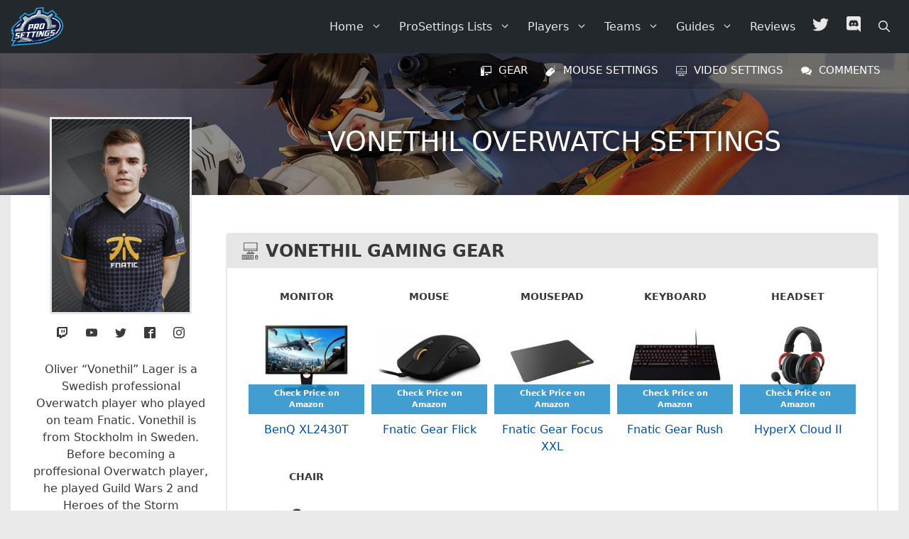

--- FILE ---
content_type: text/html
request_url: https://www.prosettings.com/vonethil-overwatch-settings/
body_size: 13944
content:
<!DOCTYPE html><html lang="en-US"><head><meta charset="UTF-8"><meta name='robots' content='index, follow, max-image-preview:large, max-snippet:-1, max-video-preview:-1' /><meta name="viewport" content="width=device-width, initial-scale=1"><link media="all" href="https://www.prosettings.com/site/wp-content/cache/autoptimize/css/autoptimize_d29c8f1e64f4510d241330406932916e.css" rel="stylesheet"><title>Vonethil Overwatch Settings, Sensitivity &amp; Gear 2026</title><meta name="description" content="Find the latest settings, sensitivity and best gaming gear used by competitive Overwatch player Oliver &quot;Vonethil&quot; Lager. Our database includes Vonethil&#039;s keyboard, mouse settings, config, resolution, hardware setup, PC specs, video &amp; graphics settings as well as his DPI and keybindings." /><link rel="canonical" href="https://www.prosettings.com/vonethil-overwatch-settings/" /><meta property="og:locale" content="en_US" /><meta property="og:type" content="article" /><meta property="og:title" content="Vonethil Overwatch Settings, Sensitivity &amp; Gear 2026" /><meta property="og:description" content="Find the latest settings, sensitivity and best gaming gear used by competitive Overwatch player Oliver &quot;Vonethil&quot; Lager. Our database includes Vonethil&#039;s keyboard, mouse settings, config, resolution, hardware setup, PC specs, video &amp; graphics settings as well as his DPI and keybindings." /><meta property="og:url" content="https://www.prosettings.com/vonethil-overwatch-settings/" /><meta property="og:site_name" content="ProSettings.com" /><meta property="article:publisher" content="https://www.facebook.com/prosettingsofficial/" /><meta property="article:published_time" content="2017-03-03T20:31:25+00:00" /><meta property="article:modified_time" content="2018-04-10T18:25:43+00:00" /><meta property="og:image" content="https://www.prosettings.com/site/wp-content/uploads/vonethil-overwatch.jpg" /><meta property="og:image:width" content="600" /><meta property="og:image:height" content="897" /><meta property="og:image:type" content="image/jpeg" /><meta name="author" content="Pro Settings" /><meta name="twitter:card" content="summary_large_image" /><meta name="twitter:creator" content="@pro_settings" /><meta name="twitter:site" content="@pro_settings" /><meta name="twitter:label1" content="Written by" /><meta name="twitter:data1" content="Pro Settings" /> <script type="application/ld+json" class="yoast-schema-graph">{"@context":"https://schema.org","@graph":[{"@type":"Article","@id":"https://www.prosettings.com/vonethil-overwatch-settings/#article","isPartOf":{"@id":"https://www.prosettings.com/vonethil-overwatch-settings/"},"author":{"name":"Pro Settings","@id":"https://www.prosettings.com/#/schema/person/64eb180fee99549d5bd2c11324476913"},"headline":"Vonethil Overwatch Settings","datePublished":"2017-03-03T20:31:25+00:00","dateModified":"2018-04-10T18:25:43+00:00","mainEntityOfPage":{"@id":"https://www.prosettings.com/vonethil-overwatch-settings/"},"wordCount":3,"commentCount":0,"publisher":{"@id":"https://www.prosettings.com/#organization"},"image":{"@id":"https://www.prosettings.com/vonethil-overwatch-settings/#primaryimage"},"thumbnailUrl":"https://www.prosettings.com/site/wp-content/uploads/vonethil-overwatch.jpg","articleSection":["Pro Player Settings"],"inLanguage":"en-US","potentialAction":[{"@type":"CommentAction","name":"Comment","target":["https://www.prosettings.com/vonethil-overwatch-settings/#respond"]}]},{"@type":"WebPage","@id":"https://www.prosettings.com/vonethil-overwatch-settings/","url":"https://www.prosettings.com/vonethil-overwatch-settings/","name":"Vonethil Overwatch Settings, Sensitivity & Gear 2026","isPartOf":{"@id":"https://www.prosettings.com/#website"},"primaryImageOfPage":{"@id":"https://www.prosettings.com/vonethil-overwatch-settings/#primaryimage"},"image":{"@id":"https://www.prosettings.com/vonethil-overwatch-settings/#primaryimage"},"thumbnailUrl":"https://www.prosettings.com/site/wp-content/uploads/vonethil-overwatch.jpg","datePublished":"2017-03-03T20:31:25+00:00","dateModified":"2018-04-10T18:25:43+00:00","description":"Find the latest settings, sensitivity and best gaming gear used by competitive Overwatch player Oliver \"Vonethil\" Lager. Our database includes Vonethil's keyboard, mouse settings, config, resolution, hardware setup, PC specs, video & graphics settings as well as his DPI and keybindings.","breadcrumb":{"@id":"https://www.prosettings.com/vonethil-overwatch-settings/#breadcrumb"},"inLanguage":"en-US","potentialAction":[{"@type":"ReadAction","target":["https://www.prosettings.com/vonethil-overwatch-settings/"]}]},{"@type":"ImageObject","inLanguage":"en-US","@id":"https://www.prosettings.com/vonethil-overwatch-settings/#primaryimage","url":"https://www.prosettings.com/site/wp-content/uploads/vonethil-overwatch.jpg","contentUrl":"https://www.prosettings.com/site/wp-content/uploads/vonethil-overwatch.jpg","width":600,"height":897,"caption":"Vonethil Overwatch Settings"},{"@type":"BreadcrumbList","@id":"https://www.prosettings.com/vonethil-overwatch-settings/#breadcrumb","itemListElement":[{"@type":"ListItem","position":1,"name":"Home","item":"https://www.prosettings.com/"},{"@type":"ListItem","position":2,"name":"Vonethil Overwatch Settings"}]},{"@type":"WebSite","@id":"https://www.prosettings.com/#website","url":"https://www.prosettings.com/","name":"ProSettings.com","description":"Best Pro Settings - Esports Gear, Setups &amp; Configs","publisher":{"@id":"https://www.prosettings.com/#organization"},"potentialAction":[{"@type":"SearchAction","target":{"@type":"EntryPoint","urlTemplate":"https://www.prosettings.com/?s={search_term_string}"},"query-input":{"@type":"PropertyValueSpecification","valueRequired":true,"valueName":"search_term_string"}}],"inLanguage":"en-US"},{"@type":"Organization","@id":"https://www.prosettings.com/#organization","name":"ProSettings","url":"https://www.prosettings.com/","logo":{"@type":"ImageObject","inLanguage":"en-US","@id":"https://www.prosettings.com/#/schema/logo/image/","url":"https://www.prosettings.com/site/wp-content/uploads/icon-dark.png","contentUrl":"https://www.prosettings.com/site/wp-content/uploads/icon-dark.png","width":463,"height":463,"caption":"ProSettings"},"image":{"@id":"https://www.prosettings.com/#/schema/logo/image/"},"sameAs":["https://www.facebook.com/prosettingsofficial/","https://x.com/pro_settings","https://www.instagram.com/prosettings/","https://www.linkedin.com/company/prosettings/","https://www.pinterest.com/prosettings/","https://www.youtube.com/prosettings"]},{"@type":"Person","@id":"https://www.prosettings.com/#/schema/person/64eb180fee99549d5bd2c11324476913","name":"Pro Settings","image":{"@type":"ImageObject","inLanguage":"en-US","@id":"https://www.prosettings.com/#/schema/person/image/","url":"https://secure.gravatar.com/avatar/08d48694a7faf1c3fbb68a1b1982709ded758ff9e072f5911ae8f86c90b52ed6?s=96&d=mm&r=g","contentUrl":"https://secure.gravatar.com/avatar/08d48694a7faf1c3fbb68a1b1982709ded758ff9e072f5911ae8f86c90b52ed6?s=96&d=mm&r=g","caption":"Pro Settings"},"sameAs":["https://www.prosttings.com"]}]}</script> <link rel='dns-prefetch' href='//www.googletagmanager.com' /><link rel='dns-prefetch' href='//pagead2.googlesyndication.com' /><link rel="alternate" type="application/rss+xml" title="ProSettings.com &raquo; Feed" href="https://www.prosettings.com/feed/" /><link rel="alternate" type="application/rss+xml" title="ProSettings.com &raquo; Comments Feed" href="https://www.prosettings.com/comments/feed/" /><link rel="alternate" type="application/rss+xml" title="ProSettings.com &raquo; Vonethil Overwatch Settings Comments Feed" href="https://www.prosettings.com/vonethil-overwatch-settings/feed/" /> <script src="https://www.prosettings.com/site/wp-includes/js/jquery/jquery.min.js?ver=3.7.1" id="jquery-core-js"></script> <script id="prosettings-import-backend-js-extra">var ajax_object = {"ajax_url":"https:\/\/www.prosettings.com\/site\/wp-admin\/admin-ajax.php"};</script> <script async src="https://www.googletagmanager.com/gtag/js?id=UA-25285136-24&amp;ver=1.0.0" id="my-analytics-js"></script> <script src="//pagead2.googlesyndication.com/pagead/js/adsbygoogle.js?ver=1.0.0" id="my-adsense-js"></script> <link rel="https://api.w.org/" href="https://www.prosettings.com/wp-json/" /><link rel="alternate" title="JSON" type="application/json" href="https://www.prosettings.com/wp-json/wp/v2/posts/389" /><link rel="EditURI" type="application/rsd+xml" title="RSD" href="https://www.prosettings.com/site/xmlrpc.php?rsd" /><link rel='shortlink' href='https://www.prosettings.com/?p=389' /><link rel="alternate" title="oEmbed (JSON)" type="application/json+oembed" href="https://www.prosettings.com/wp-json/oembed/1.0/embed?url=https%3A%2F%2Fwww.prosettings.com%2Fvonethil-overwatch-settings%2F" /><link rel="alternate" title="oEmbed (XML)" type="text/xml+oembed" href="https://www.prosettings.com/wp-json/oembed/1.0/embed?url=https%3A%2F%2Fwww.prosettings.com%2Fvonethil-overwatch-settings%2F&#038;format=xml" /> <script>//Analytics
  window.dataLayer = window.dataLayer || [];
  function gtag(){dataLayer.push(arguments);}
  gtag('js', new Date());
  gtag('config', 'UA-25285136-24');
//AS
  (adsbygoogle = window.adsbygoogle || []).push({
    google_ad_client: 'ca-pub-2853568960970797',
    enable_page_level_ads: true
  });</script> <script async src='https://fundingchoicesmessages.google.com/i/pub-2853568960970797?ers=1' nonce='0kgXAJVFahqcNJG81sRNqA'></script><script nonce='0kgXAJVFahqcNJG81sRNqA'>(function() {function signalGooglefcPresent() {if (!window.frames['googlefcPresent']) {if (document.body) {const iframe = document.createElement('iframe'); iframe.style = 'width: 0; height: 0; border: none; z-index: -1000; left: -1000px; top: -1000px;'; iframe.style.display = 'none'; iframe.name = 'googlefcPresent'; document.body.appendChild(iframe);} else {setTimeout(signalGooglefcPresent, 0);}}}signalGooglefcPresent();})();</script> <link rel="icon" href="https://www.prosettings.com/site/wp-content/uploads/2018/08/cropped-pro-icon-2-32x32.png" sizes="32x32" /><link rel="icon" href="https://www.prosettings.com/site/wp-content/uploads/2018/08/cropped-pro-icon-2-192x192.png" sizes="192x192" /><link rel="apple-touch-icon" href="https://www.prosettings.com/site/wp-content/uploads/2018/08/cropped-pro-icon-2-180x180.png" /><meta name="msapplication-TileImage" content="https://www.prosettings.com/site/wp-content/uploads/2018/08/cropped-pro-icon-2-270x270.png" /></head><body class="wp-singular post-template-default single single-post postid-389 single-format-standard wp-custom-logo wp-embed-responsive wp-theme-generatepress wp-child-theme-prosettings post-image-above-header post-image-aligned-center secondary-nav-below-header secondary-nav-aligned-left slideout-enabled slideout-mobile sticky-menu-no-transition sticky-enabled both-sticky-menu mobile-header mobile-header-logo mobile-header-sticky no-sidebar nav-below-header one-container contained-header active-footer-widgets-3 nav-search-enabled nav-aligned-right header-aligned-left dropdown-hover full-width-content" itemtype="https://schema.org/Blog" itemscope> <a class="screen-reader-text skip-link" href="#content" title="Skip to content">Skip to content</a><nav id="mobile-header" data-auto-hide-sticky itemtype="https://schema.org/SiteNavigationElement" itemscope class="main-navigation mobile-header-navigation has-branding has-sticky-branding"><div class="inside-navigation grid-container grid-parent"><form method="get" class="search-form navigation-search" action="https://www.prosettings.com/"> <input type="search" class="search-field" value="" name="s" title="Search" /></form><div class="site-logo mobile-header-logo"> <a href="https://www.prosettings.com/" title="ProSettings.com" rel="home"> <img src="https://www.prosettings.com/site/wp-content/uploads/2018/08/pro-logo.png" alt="ProSettings.com" class="is-logo-image" width="216" height="160" /> </a></div><div class="mobile-bar-items"> <span class="search-item"> <a aria-label="Open Search Bar" href="#"> <span class="gp-icon icon-search"><svg viewBox="0 0 512 512" aria-hidden="true" xmlns="http://www.w3.org/2000/svg" width="1em" height="1em"><path fill-rule="evenodd" clip-rule="evenodd" d="M208 48c-88.366 0-160 71.634-160 160s71.634 160 160 160 160-71.634 160-160S296.366 48 208 48zM0 208C0 93.125 93.125 0 208 0s208 93.125 208 208c0 48.741-16.765 93.566-44.843 129.024l133.826 134.018c9.366 9.379 9.355 24.575-.025 33.941-9.379 9.366-24.575 9.355-33.941-.025L337.238 370.987C301.747 399.167 256.839 416 208 416 93.125 416 0 322.875 0 208z" /></svg><svg viewBox="0 0 512 512" aria-hidden="true" xmlns="http://www.w3.org/2000/svg" width="1em" height="1em"><path d="M71.029 71.029c9.373-9.372 24.569-9.372 33.942 0L256 222.059l151.029-151.03c9.373-9.372 24.569-9.372 33.942 0 9.372 9.373 9.372 24.569 0 33.942L289.941 256l151.03 151.029c9.372 9.373 9.372 24.569 0 33.942-9.373 9.372-24.569 9.372-33.942 0L256 289.941l-151.029 151.03c-9.373 9.372-24.569 9.372-33.942 0-9.372-9.373-9.372-24.569 0-33.942L222.059 256 71.029 104.971c-9.372-9.373-9.372-24.569 0-33.942z" /></svg></span> </a> </span></div> <button class="menu-toggle" aria-controls="mobile-menu" aria-expanded="false"> <span class="gp-icon icon-menu-bars"><svg viewBox="0 0 512 512" aria-hidden="true" xmlns="http://www.w3.org/2000/svg" width="1em" height="1em"><path d="M0 96c0-13.255 10.745-24 24-24h464c13.255 0 24 10.745 24 24s-10.745 24-24 24H24c-13.255 0-24-10.745-24-24zm0 160c0-13.255 10.745-24 24-24h464c13.255 0 24 10.745 24 24s-10.745 24-24 24H24c-13.255 0-24-10.745-24-24zm0 160c0-13.255 10.745-24 24-24h464c13.255 0 24 10.745 24 24s-10.745 24-24 24H24c-13.255 0-24-10.745-24-24z" /></svg><svg viewBox="0 0 512 512" aria-hidden="true" xmlns="http://www.w3.org/2000/svg" width="1em" height="1em"><path d="M71.029 71.029c9.373-9.372 24.569-9.372 33.942 0L256 222.059l151.029-151.03c9.373-9.372 24.569-9.372 33.942 0 9.372 9.373 9.372 24.569 0 33.942L289.941 256l151.03 151.029c9.372 9.373 9.372 24.569 0 33.942-9.373 9.372-24.569 9.372-33.942 0L256 289.941l-151.029 151.03c-9.373 9.372-24.569 9.372-33.942 0-9.372-9.373-9.372-24.569 0-33.942L222.059 256 71.029 104.971c-9.372-9.373-9.372-24.569 0-33.942z" /></svg></span><span class="mobile-menu">Menu</span> </button><div id="mobile-menu" class="main-nav"><ul id="menu-primary" class=" menu sf-menu"><li id="menu-item-17" class="menu-item menu-item-type-post_type menu-item-object-page menu-item-home menu-item-has-children menu-item-17"><a href="https://www.prosettings.com/">Home<span role="presentation" class="dropdown-menu-toggle"><span class="gp-icon icon-arrow"><svg viewBox="0 0 330 512" aria-hidden="true" xmlns="http://www.w3.org/2000/svg" width="1em" height="1em"><path d="M305.913 197.085c0 2.266-1.133 4.815-2.833 6.514L171.087 335.593c-1.7 1.7-4.249 2.832-6.515 2.832s-4.815-1.133-6.515-2.832L26.064 203.599c-1.7-1.7-2.832-4.248-2.832-6.514s1.132-4.816 2.832-6.515l14.162-14.163c1.7-1.699 3.966-2.832 6.515-2.832 2.266 0 4.815 1.133 6.515 2.832l111.316 111.317 111.316-111.317c1.7-1.699 4.249-2.832 6.515-2.832s4.815 1.133 6.515 2.832l14.162 14.163c1.7 1.7 2.833 4.249 2.833 6.515z" /></svg></span></span></a><ul class="sub-menu"><li id="menu-item-2482" class="menu-item menu-item-type-post_type menu-item-object-page menu-item-2482"><a href="https://www.prosettings.com/contact/">Contact</a></li></ul></li><li id="menu-item-631" class="menu-item menu-item-type-custom menu-item-object-custom menu-item-has-children menu-item-631"><a href="#">ProSettings Lists<span role="presentation" class="dropdown-menu-toggle"><span class="gp-icon icon-arrow"><svg viewBox="0 0 330 512" aria-hidden="true" xmlns="http://www.w3.org/2000/svg" width="1em" height="1em"><path d="M305.913 197.085c0 2.266-1.133 4.815-2.833 6.514L171.087 335.593c-1.7 1.7-4.249 2.832-6.515 2.832s-4.815-1.133-6.515-2.832L26.064 203.599c-1.7-1.7-2.832-4.248-2.832-6.514s1.132-4.816 2.832-6.515l14.162-14.163c1.7-1.699 3.966-2.832 6.515-2.832 2.266 0 4.815 1.133 6.515 2.832l111.316 111.317 111.316-111.317c1.7-1.699 4.249-2.832 6.515-2.832s4.815 1.133 6.515 2.832l14.162 14.163c1.7 1.7 2.833 4.249 2.833 6.515z" /></svg></span></span></a><ul class="sub-menu"><li id="menu-item-1320" class="menu-item menu-item-type-post_type menu-item-object-page menu-item-1320"><a href="https://www.prosettings.com/best-fortnite-settings/" title="Fortnite Pro Settings">Fortnite</a></li><li id="menu-item-632" class="menu-item menu-item-type-post_type menu-item-object-page menu-item-632"><a href="https://www.prosettings.com/csgo-pro-settings/" title="CS:GO Pro Settings">CS:GO</a></li><li id="menu-item-633" class="menu-item menu-item-type-post_type menu-item-object-page menu-item-633"><a href="https://www.prosettings.com/overwatch-pro-settings/" title="Overwatch Pro Settings">Overwatch</a></li><li id="menu-item-6998" class="menu-item menu-item-type-post_type menu-item-object-page menu-item-6998"><a href="https://www.prosettings.com/valorant-pro-settings/" title="Best VALORANT Pro Settings">VALORANT</a></li><li id="menu-item-5910" class="menu-item menu-item-type-post_type menu-item-object-page menu-item-5910"><a href="https://www.prosettings.com/apex-legends-pro-settings/" title="Apex Legends Pro Settings">Apex Legends</a></li></ul></li><li id="menu-item-165" class="menu-item menu-item-type-custom menu-item-object-custom menu-item-has-children menu-item-165"><a href="#">Players<span role="presentation" class="dropdown-menu-toggle"><span class="gp-icon icon-arrow"><svg viewBox="0 0 330 512" aria-hidden="true" xmlns="http://www.w3.org/2000/svg" width="1em" height="1em"><path d="M305.913 197.085c0 2.266-1.133 4.815-2.833 6.514L171.087 335.593c-1.7 1.7-4.249 2.832-6.515 2.832s-4.815-1.133-6.515-2.832L26.064 203.599c-1.7-1.7-2.832-4.248-2.832-6.514s1.132-4.816 2.832-6.515l14.162-14.163c1.7-1.699 3.966-2.832 6.515-2.832 2.266 0 4.815 1.133 6.515 2.832l111.316 111.317 111.316-111.317c1.7-1.699 4.249-2.832 6.515-2.832s4.815 1.133 6.515 2.832l14.162 14.163c1.7 1.7 2.833 4.249 2.833 6.515z" /></svg></span></span></a><ul class="sub-menu"><li id="menu-item-90" class="menu-item menu-item-type-taxonomy menu-item-object-game menu-item-90"><a href="https://www.prosettings.com/game/csgo/">CS:GO</a></li><li id="menu-item-806" class="menu-item menu-item-type-taxonomy menu-item-object-game menu-item-806"><a href="https://www.prosettings.com/game/fortnite/">Fortnite</a></li><li id="menu-item-6949" class="menu-item menu-item-type-taxonomy menu-item-object-game menu-item-6949"><a href="https://www.prosettings.com/game/valorant/">VALORANT</a></li><li id="menu-item-70" class="menu-item menu-item-type-taxonomy menu-item-object-game current-post-ancestor current-menu-parent current-post-parent menu-item-70"><a href="https://www.prosettings.com/game/overwatch/">Overwatch</a></li><li id="menu-item-2664" class="menu-item menu-item-type-taxonomy menu-item-object-game menu-item-2664"><a href="https://www.prosettings.com/game/pubg/">PUBG</a></li><li id="menu-item-3519" class="menu-item menu-item-type-taxonomy menu-item-object-game menu-item-3519"><a href="https://www.prosettings.com/game/realmroyale/">Realm Royale</a></li><li id="menu-item-5899" class="menu-item menu-item-type-taxonomy menu-item-object-game menu-item-5899"><a href="https://www.prosettings.com/game/apexlegends/">Apex Legends</a></li></ul></li><li id="menu-item-6253" class="menu-item menu-item-type-post_type menu-item-object-page menu-item-has-children menu-item-6253"><a href="https://www.prosettings.com/all-esports-teams/" title="All Esports Teams">Teams<span role="presentation" class="dropdown-menu-toggle"><span class="gp-icon icon-arrow"><svg viewBox="0 0 330 512" aria-hidden="true" xmlns="http://www.w3.org/2000/svg" width="1em" height="1em"><path d="M305.913 197.085c0 2.266-1.133 4.815-2.833 6.514L171.087 335.593c-1.7 1.7-4.249 2.832-6.515 2.832s-4.815-1.133-6.515-2.832L26.064 203.599c-1.7-1.7-2.832-4.248-2.832-6.514s1.132-4.816 2.832-6.515l14.162-14.163c1.7-1.699 3.966-2.832 6.515-2.832 2.266 0 4.815 1.133 6.515 2.832l111.316 111.317 111.316-111.317c1.7-1.699 4.249-2.832 6.515-2.832s4.815 1.133 6.515 2.832l14.162 14.163c1.7 1.7 2.833 4.249 2.833 6.515z" /></svg></span></span></a><ul class="sub-menu"><li id="menu-item-2663" class="menu-item menu-item-type-custom menu-item-object-custom menu-item-has-children menu-item-2663"><a href="#">Overwatch League<span role="presentation" class="dropdown-menu-toggle"><span class="gp-icon icon-arrow-right"><svg viewBox="0 0 192 512" aria-hidden="true" xmlns="http://www.w3.org/2000/svg" width="1em" height="1em" fill-rule="evenodd" clip-rule="evenodd" stroke-linejoin="round" stroke-miterlimit="1.414"><path d="M178.425 256.001c0 2.266-1.133 4.815-2.832 6.515L43.599 394.509c-1.7 1.7-4.248 2.833-6.514 2.833s-4.816-1.133-6.515-2.833l-14.163-14.162c-1.699-1.7-2.832-3.966-2.832-6.515 0-2.266 1.133-4.815 2.832-6.515l111.317-111.316L16.407 144.685c-1.699-1.7-2.832-4.249-2.832-6.515s1.133-4.815 2.832-6.515l14.163-14.162c1.7-1.7 4.249-2.833 6.515-2.833s4.815 1.133 6.514 2.833l131.994 131.993c1.7 1.7 2.832 4.249 2.832 6.515z" fill-rule="nonzero" /></svg></span></span></a><ul class="sub-menu"><li id="menu-item-2618" class="menu-item menu-item-type-taxonomy menu-item-object-team menu-item-2618"><a href="https://www.prosettings.com/team/dallas-fuel/">Dallas Fuel</a></li><li id="menu-item-2616" class="menu-item menu-item-type-taxonomy menu-item-object-team menu-item-2616"><a href="https://www.prosettings.com/team/boston-uprising/">Boston Uprising</a></li><li id="menu-item-2623" class="menu-item menu-item-type-taxonomy menu-item-object-team menu-item-2623"><a href="https://www.prosettings.com/team/florida-mayhem/">Florida Mayhem</a></li><li id="menu-item-2631" class="menu-item menu-item-type-taxonomy menu-item-object-team menu-item-2631"><a href="https://www.prosettings.com/team/houston-outlaws/">Houston Outlaws</a></li><li id="menu-item-2633" class="menu-item menu-item-type-taxonomy menu-item-object-team menu-item-2633"><a href="https://www.prosettings.com/team/london-spitfire/">London Spitfire</a></li><li id="menu-item-2634" class="menu-item menu-item-type-taxonomy menu-item-object-team menu-item-2634"><a href="https://www.prosettings.com/team/los-angeles-gladiators/">Los Angeles Gladiators</a></li><li id="menu-item-2635" class="menu-item menu-item-type-taxonomy menu-item-object-team menu-item-2635"><a href="https://www.prosettings.com/team/los-angeles-valiant/">Los Angeles Valiant</a></li><li id="menu-item-2642" class="menu-item menu-item-type-taxonomy menu-item-object-team menu-item-2642"><a href="https://www.prosettings.com/team/new-york-excelsior/">New York Excelsior</a></li><li id="menu-item-2647" class="menu-item menu-item-type-taxonomy menu-item-object-team menu-item-2647"><a href="https://www.prosettings.com/team/philadelphia-fusion/">Philadelphia Fusion</a></li><li id="menu-item-2652" class="menu-item menu-item-type-taxonomy menu-item-object-team menu-item-2652"><a href="https://www.prosettings.com/team/san-francisco-shock/">San Francisco Shock</a></li><li id="menu-item-2653" class="menu-item menu-item-type-taxonomy menu-item-object-team menu-item-2653"><a href="https://www.prosettings.com/team/seoul-dynasty/">Seoul Dynasty</a></li><li id="menu-item-2654" class="menu-item menu-item-type-taxonomy menu-item-object-team menu-item-2654"><a href="https://www.prosettings.com/team/shanghai-dragons/">Shanghai Dragons</a></li></ul></li><li id="menu-item-2613" class="menu-item menu-item-type-taxonomy menu-item-object-team menu-item-2613"><a href="https://www.prosettings.com/team/astralis/">Astralis</a></li><li id="menu-item-2617" class="menu-item menu-item-type-taxonomy menu-item-object-team menu-item-2617"><a href="https://www.prosettings.com/team/cloud9/">Cloud9</a></li><li id="menu-item-2621" class="menu-item menu-item-type-taxonomy menu-item-object-team menu-item-2621"><a href="https://www.prosettings.com/team/faze-clan/">FaZe Clan</a></li><li id="menu-item-2624" class="menu-item menu-item-type-taxonomy menu-item-object-team menu-item-2624"><a href="https://www.prosettings.com/team/fnatic/">Fnatic</a></li><li id="menu-item-2625" class="menu-item menu-item-type-taxonomy menu-item-object-team current-post-ancestor current-menu-parent current-post-parent menu-item-2625"><a href="https://www.prosettings.com/team/free-agents/">Free Agents</a></li><li id="menu-item-2636" class="menu-item menu-item-type-taxonomy menu-item-object-team menu-item-2636"><a href="https://www.prosettings.com/team/luminosity/">Luminosity Gaming</a></li><li id="menu-item-2637" class="menu-item menu-item-type-taxonomy menu-item-object-team menu-item-2637"><a href="https://www.prosettings.com/team/millenium/">Millenium</a></li><li id="menu-item-2641" class="menu-item menu-item-type-taxonomy menu-item-object-team menu-item-2641"><a href="https://www.prosettings.com/team/natus-vincere/">Natus Vincere</a></li><li id="menu-item-2643" class="menu-item menu-item-type-taxonomy menu-item-object-team menu-item-2643"><a href="https://www.prosettings.com/team/nip/">Ninjas in Pyjamas</a></li><li id="menu-item-2645" class="menu-item menu-item-type-taxonomy menu-item-object-team menu-item-2645"><a href="https://www.prosettings.com/team/nrg-esports/">NRG Esports</a></li><li id="menu-item-2646" class="menu-item menu-item-type-taxonomy menu-item-object-team menu-item-2646"><a href="https://www.prosettings.com/team/optic-gaming/">OpTic Gaming</a></li><li id="menu-item-2651" class="menu-item menu-item-type-taxonomy menu-item-object-team menu-item-2651"><a href="https://www.prosettings.com/team/rogue/">Rogue</a></li><li id="menu-item-2655" class="menu-item menu-item-type-taxonomy menu-item-object-team menu-item-2655"><a href="https://www.prosettings.com/team/sk-gaming/">SK Gaming</a></li><li id="menu-item-2658" class="menu-item menu-item-type-taxonomy menu-item-object-team menu-item-2658"><a href="https://www.prosettings.com/team/streamers/">Streamers</a></li><li id="menu-item-2662" class="menu-item menu-item-type-taxonomy menu-item-object-team menu-item-2662"><a href="https://www.prosettings.com/team/team-liquid/">Team Liquid</a></li></ul></li><li id="menu-item-6960" class="menu-item menu-item-type-taxonomy menu-item-object-category menu-item-has-children menu-item-6960"><a href="https://www.prosettings.com/category/guides/" title="Best Pro Gaming Guides">Guides<span role="presentation" class="dropdown-menu-toggle"><span class="gp-icon icon-arrow"><svg viewBox="0 0 330 512" aria-hidden="true" xmlns="http://www.w3.org/2000/svg" width="1em" height="1em"><path d="M305.913 197.085c0 2.266-1.133 4.815-2.833 6.514L171.087 335.593c-1.7 1.7-4.249 2.832-6.515 2.832s-4.815-1.133-6.515-2.832L26.064 203.599c-1.7-1.7-2.832-4.248-2.832-6.514s1.132-4.816 2.832-6.515l14.162-14.163c1.7-1.699 3.966-2.832 6.515-2.832 2.266 0 4.815 1.133 6.515 2.832l111.316 111.317 111.316-111.317c1.7-1.699 4.249-2.832 6.515-2.832s4.815 1.133 6.515 2.832l14.162 14.163c1.7 1.7 2.833 4.249 2.833 6.515z" /></svg></span></span></a><ul class="sub-menu"><li id="menu-item-3583" class="menu-item menu-item-type-post_type menu-item-object-post menu-item-3583"><a href="https://www.prosettings.com/best-fortnite-settings-guide/">Best Fortnite Settings</a></li><li id="menu-item-5911" class="menu-item menu-item-type-post_type menu-item-object-post menu-item-5911"><a href="https://www.prosettings.com/best-apex-legends-settings/">Best Apex Legends Settings</a></li><li id="menu-item-3582" class="menu-item menu-item-type-post_type menu-item-object-post menu-item-3582"><a href="https://www.prosettings.com/best-realm-royale-settings/">Best Realm Royale Settings</a></li></ul></li><li id="menu-item-5513" class="menu-item menu-item-type-taxonomy menu-item-object-category menu-item-5513"><a href="https://www.prosettings.com/category/reviews/">Reviews</a></li><li id="menu-item-3454" class="menu-item menu-item-type-custom menu-item-object-custom menu-item-3454"><a target="_blank" href="https://www.prosettings.com/twitter" title="ProSettings on Twitter"><svg class="iconmenu icon-twit"><use xlink:href="https://www.prosettings.com/site/wp-content/themes/prosettings/icons/symbols.svg#icon-twit"></use></svg></a></li><li id="menu-item-5392" class="menu-item menu-item-type-custom menu-item-object-custom menu-item-5392"><a target="_blank" href="https://www.prosettings.com/discord" title="ProSettings Discord"><svg class="iconmenu icon-dis"><use xlink:href="https://www.prosettings.com/site/wp-content/themes/prosettings/icons/symbols.svg#icon-dis"></use></svg></a></li><li class="search-item menu-item-align-right"><a aria-label="Open Search Bar" href="#"><span class="gp-icon icon-search"><svg viewBox="0 0 512 512" aria-hidden="true" xmlns="http://www.w3.org/2000/svg" width="1em" height="1em"><path fill-rule="evenodd" clip-rule="evenodd" d="M208 48c-88.366 0-160 71.634-160 160s71.634 160 160 160 160-71.634 160-160S296.366 48 208 48zM0 208C0 93.125 93.125 0 208 0s208 93.125 208 208c0 48.741-16.765 93.566-44.843 129.024l133.826 134.018c9.366 9.379 9.355 24.575-.025 33.941-9.379 9.366-24.575 9.355-33.941-.025L337.238 370.987C301.747 399.167 256.839 416 208 416 93.125 416 0 322.875 0 208z" /></svg><svg viewBox="0 0 512 512" aria-hidden="true" xmlns="http://www.w3.org/2000/svg" width="1em" height="1em"><path d="M71.029 71.029c9.373-9.372 24.569-9.372 33.942 0L256 222.059l151.029-151.03c9.373-9.372 24.569-9.372 33.942 0 9.372 9.373 9.372 24.569 0 33.942L289.941 256l151.03 151.029c9.372 9.373 9.372 24.569 0 33.942-9.373 9.372-24.569 9.372-33.942 0L256 289.941l-151.029 151.03c-9.373 9.372-24.569 9.372-33.942 0-9.372-9.373-9.372-24.569 0-33.942L222.059 256 71.029 104.971c-9.372-9.373-9.372-24.569 0-33.942z" /></svg></span></a></li></ul></div></div></nav><nav class="auto-hide-sticky has-branding main-navigation sub-menu-right" id="site-navigation" aria-label="Primary"  itemtype="https://schema.org/SiteNavigationElement" itemscope><div class="inside-navigation grid-container grid-parent"><div class="navigation-branding"><div class="site-logo"> <a href="https://www.prosettings.com/" title="ProSettings.com" rel="home"> <img  class="header-image is-logo-image" alt="ProSettings.com" src="https://www.prosettings.com/site/wp-content/uploads/2018/08/pro-logo.png" title="ProSettings.com" srcset="https://www.prosettings.com/site/wp-content/uploads/2018/08/pro-logo.png 1x, https://www.prosettings.com/site/wp-content/uploads/2020/08/pro-logo-hd.png 2x" width="216" height="160" /> </a></div></div><form method="get" class="search-form navigation-search" action="https://www.prosettings.com/"> <input type="search" class="search-field" value="" name="s" title="Search" /></form><div class="mobile-bar-items"> <span class="search-item"> <a aria-label="Open Search Bar" href="#"> <span class="gp-icon icon-search"><svg viewBox="0 0 512 512" aria-hidden="true" xmlns="http://www.w3.org/2000/svg" width="1em" height="1em"><path fill-rule="evenodd" clip-rule="evenodd" d="M208 48c-88.366 0-160 71.634-160 160s71.634 160 160 160 160-71.634 160-160S296.366 48 208 48zM0 208C0 93.125 93.125 0 208 0s208 93.125 208 208c0 48.741-16.765 93.566-44.843 129.024l133.826 134.018c9.366 9.379 9.355 24.575-.025 33.941-9.379 9.366-24.575 9.355-33.941-.025L337.238 370.987C301.747 399.167 256.839 416 208 416 93.125 416 0 322.875 0 208z" /></svg><svg viewBox="0 0 512 512" aria-hidden="true" xmlns="http://www.w3.org/2000/svg" width="1em" height="1em"><path d="M71.029 71.029c9.373-9.372 24.569-9.372 33.942 0L256 222.059l151.029-151.03c9.373-9.372 24.569-9.372 33.942 0 9.372 9.373 9.372 24.569 0 33.942L289.941 256l151.03 151.029c9.372 9.373 9.372 24.569 0 33.942-9.373 9.372-24.569 9.372-33.942 0L256 289.941l-151.029 151.03c-9.373 9.372-24.569 9.372-33.942 0-9.372-9.373-9.372-24.569 0-33.942L222.059 256 71.029 104.971c-9.372-9.373-9.372-24.569 0-33.942z" /></svg></span> </a> </span></div> <button class="menu-toggle" aria-controls="generate-slideout-menu" aria-expanded="false"> <span class="gp-icon icon-menu-bars"><svg viewBox="0 0 512 512" aria-hidden="true" xmlns="http://www.w3.org/2000/svg" width="1em" height="1em"><path d="M0 96c0-13.255 10.745-24 24-24h464c13.255 0 24 10.745 24 24s-10.745 24-24 24H24c-13.255 0-24-10.745-24-24zm0 160c0-13.255 10.745-24 24-24h464c13.255 0 24 10.745 24 24s-10.745 24-24 24H24c-13.255 0-24-10.745-24-24zm0 160c0-13.255 10.745-24 24-24h464c13.255 0 24 10.745 24 24s-10.745 24-24 24H24c-13.255 0-24-10.745-24-24z" /></svg><svg viewBox="0 0 512 512" aria-hidden="true" xmlns="http://www.w3.org/2000/svg" width="1em" height="1em"><path d="M71.029 71.029c9.373-9.372 24.569-9.372 33.942 0L256 222.059l151.029-151.03c9.373-9.372 24.569-9.372 33.942 0 9.372 9.373 9.372 24.569 0 33.942L289.941 256l151.03 151.029c9.372 9.373 9.372 24.569 0 33.942-9.373 9.372-24.569 9.372-33.942 0L256 289.941l-151.029 151.03c-9.373 9.372-24.569 9.372-33.942 0-9.372-9.373-9.372-24.569 0-33.942L222.059 256 71.029 104.971c-9.372-9.373-9.372-24.569 0-33.942z" /></svg></span><span class="mobile-menu">Menu</span> </button><div id="primary-menu" class="main-nav"><ul id="menu-primary-1" class=" menu sf-menu"><li class="menu-item menu-item-type-post_type menu-item-object-page menu-item-home menu-item-has-children menu-item-17"><a href="https://www.prosettings.com/">Home<span role="presentation" class="dropdown-menu-toggle"><span class="gp-icon icon-arrow"><svg viewBox="0 0 330 512" aria-hidden="true" xmlns="http://www.w3.org/2000/svg" width="1em" height="1em"><path d="M305.913 197.085c0 2.266-1.133 4.815-2.833 6.514L171.087 335.593c-1.7 1.7-4.249 2.832-6.515 2.832s-4.815-1.133-6.515-2.832L26.064 203.599c-1.7-1.7-2.832-4.248-2.832-6.514s1.132-4.816 2.832-6.515l14.162-14.163c1.7-1.699 3.966-2.832 6.515-2.832 2.266 0 4.815 1.133 6.515 2.832l111.316 111.317 111.316-111.317c1.7-1.699 4.249-2.832 6.515-2.832s4.815 1.133 6.515 2.832l14.162 14.163c1.7 1.7 2.833 4.249 2.833 6.515z" /></svg></span></span></a><ul class="sub-menu"><li class="menu-item menu-item-type-post_type menu-item-object-page menu-item-2482"><a href="https://www.prosettings.com/contact/">Contact</a></li></ul></li><li class="menu-item menu-item-type-custom menu-item-object-custom menu-item-has-children menu-item-631"><a href="#">ProSettings Lists<span role="presentation" class="dropdown-menu-toggle"><span class="gp-icon icon-arrow"><svg viewBox="0 0 330 512" aria-hidden="true" xmlns="http://www.w3.org/2000/svg" width="1em" height="1em"><path d="M305.913 197.085c0 2.266-1.133 4.815-2.833 6.514L171.087 335.593c-1.7 1.7-4.249 2.832-6.515 2.832s-4.815-1.133-6.515-2.832L26.064 203.599c-1.7-1.7-2.832-4.248-2.832-6.514s1.132-4.816 2.832-6.515l14.162-14.163c1.7-1.699 3.966-2.832 6.515-2.832 2.266 0 4.815 1.133 6.515 2.832l111.316 111.317 111.316-111.317c1.7-1.699 4.249-2.832 6.515-2.832s4.815 1.133 6.515 2.832l14.162 14.163c1.7 1.7 2.833 4.249 2.833 6.515z" /></svg></span></span></a><ul class="sub-menu"><li class="menu-item menu-item-type-post_type menu-item-object-page menu-item-1320"><a href="https://www.prosettings.com/best-fortnite-settings/" title="Fortnite Pro Settings">Fortnite</a></li><li class="menu-item menu-item-type-post_type menu-item-object-page menu-item-632"><a href="https://www.prosettings.com/csgo-pro-settings/" title="CS:GO Pro Settings">CS:GO</a></li><li class="menu-item menu-item-type-post_type menu-item-object-page menu-item-633"><a href="https://www.prosettings.com/overwatch-pro-settings/" title="Overwatch Pro Settings">Overwatch</a></li><li class="menu-item menu-item-type-post_type menu-item-object-page menu-item-6998"><a href="https://www.prosettings.com/valorant-pro-settings/" title="Best VALORANT Pro Settings">VALORANT</a></li><li class="menu-item menu-item-type-post_type menu-item-object-page menu-item-5910"><a href="https://www.prosettings.com/apex-legends-pro-settings/" title="Apex Legends Pro Settings">Apex Legends</a></li></ul></li><li class="menu-item menu-item-type-custom menu-item-object-custom menu-item-has-children menu-item-165"><a href="#">Players<span role="presentation" class="dropdown-menu-toggle"><span class="gp-icon icon-arrow"><svg viewBox="0 0 330 512" aria-hidden="true" xmlns="http://www.w3.org/2000/svg" width="1em" height="1em"><path d="M305.913 197.085c0 2.266-1.133 4.815-2.833 6.514L171.087 335.593c-1.7 1.7-4.249 2.832-6.515 2.832s-4.815-1.133-6.515-2.832L26.064 203.599c-1.7-1.7-2.832-4.248-2.832-6.514s1.132-4.816 2.832-6.515l14.162-14.163c1.7-1.699 3.966-2.832 6.515-2.832 2.266 0 4.815 1.133 6.515 2.832l111.316 111.317 111.316-111.317c1.7-1.699 4.249-2.832 6.515-2.832s4.815 1.133 6.515 2.832l14.162 14.163c1.7 1.7 2.833 4.249 2.833 6.515z" /></svg></span></span></a><ul class="sub-menu"><li class="menu-item menu-item-type-taxonomy menu-item-object-game menu-item-90"><a href="https://www.prosettings.com/game/csgo/">CS:GO</a></li><li class="menu-item menu-item-type-taxonomy menu-item-object-game menu-item-806"><a href="https://www.prosettings.com/game/fortnite/">Fortnite</a></li><li class="menu-item menu-item-type-taxonomy menu-item-object-game menu-item-6949"><a href="https://www.prosettings.com/game/valorant/">VALORANT</a></li><li class="menu-item menu-item-type-taxonomy menu-item-object-game current-post-ancestor current-menu-parent current-post-parent menu-item-70"><a href="https://www.prosettings.com/game/overwatch/">Overwatch</a></li><li class="menu-item menu-item-type-taxonomy menu-item-object-game menu-item-2664"><a href="https://www.prosettings.com/game/pubg/">PUBG</a></li><li class="menu-item menu-item-type-taxonomy menu-item-object-game menu-item-3519"><a href="https://www.prosettings.com/game/realmroyale/">Realm Royale</a></li><li class="menu-item menu-item-type-taxonomy menu-item-object-game menu-item-5899"><a href="https://www.prosettings.com/game/apexlegends/">Apex Legends</a></li></ul></li><li class="menu-item menu-item-type-post_type menu-item-object-page menu-item-has-children menu-item-6253"><a href="https://www.prosettings.com/all-esports-teams/" title="All Esports Teams">Teams<span role="presentation" class="dropdown-menu-toggle"><span class="gp-icon icon-arrow"><svg viewBox="0 0 330 512" aria-hidden="true" xmlns="http://www.w3.org/2000/svg" width="1em" height="1em"><path d="M305.913 197.085c0 2.266-1.133 4.815-2.833 6.514L171.087 335.593c-1.7 1.7-4.249 2.832-6.515 2.832s-4.815-1.133-6.515-2.832L26.064 203.599c-1.7-1.7-2.832-4.248-2.832-6.514s1.132-4.816 2.832-6.515l14.162-14.163c1.7-1.699 3.966-2.832 6.515-2.832 2.266 0 4.815 1.133 6.515 2.832l111.316 111.317 111.316-111.317c1.7-1.699 4.249-2.832 6.515-2.832s4.815 1.133 6.515 2.832l14.162 14.163c1.7 1.7 2.833 4.249 2.833 6.515z" /></svg></span></span></a><ul class="sub-menu"><li class="menu-item menu-item-type-custom menu-item-object-custom menu-item-has-children menu-item-2663"><a href="#">Overwatch League<span role="presentation" class="dropdown-menu-toggle"><span class="gp-icon icon-arrow-right"><svg viewBox="0 0 192 512" aria-hidden="true" xmlns="http://www.w3.org/2000/svg" width="1em" height="1em" fill-rule="evenodd" clip-rule="evenodd" stroke-linejoin="round" stroke-miterlimit="1.414"><path d="M178.425 256.001c0 2.266-1.133 4.815-2.832 6.515L43.599 394.509c-1.7 1.7-4.248 2.833-6.514 2.833s-4.816-1.133-6.515-2.833l-14.163-14.162c-1.699-1.7-2.832-3.966-2.832-6.515 0-2.266 1.133-4.815 2.832-6.515l111.317-111.316L16.407 144.685c-1.699-1.7-2.832-4.249-2.832-6.515s1.133-4.815 2.832-6.515l14.163-14.162c1.7-1.7 4.249-2.833 6.515-2.833s4.815 1.133 6.514 2.833l131.994 131.993c1.7 1.7 2.832 4.249 2.832 6.515z" fill-rule="nonzero" /></svg></span></span></a><ul class="sub-menu"><li class="menu-item menu-item-type-taxonomy menu-item-object-team menu-item-2618"><a href="https://www.prosettings.com/team/dallas-fuel/">Dallas Fuel</a></li><li class="menu-item menu-item-type-taxonomy menu-item-object-team menu-item-2616"><a href="https://www.prosettings.com/team/boston-uprising/">Boston Uprising</a></li><li class="menu-item menu-item-type-taxonomy menu-item-object-team menu-item-2623"><a href="https://www.prosettings.com/team/florida-mayhem/">Florida Mayhem</a></li><li class="menu-item menu-item-type-taxonomy menu-item-object-team menu-item-2631"><a href="https://www.prosettings.com/team/houston-outlaws/">Houston Outlaws</a></li><li class="menu-item menu-item-type-taxonomy menu-item-object-team menu-item-2633"><a href="https://www.prosettings.com/team/london-spitfire/">London Spitfire</a></li><li class="menu-item menu-item-type-taxonomy menu-item-object-team menu-item-2634"><a href="https://www.prosettings.com/team/los-angeles-gladiators/">Los Angeles Gladiators</a></li><li class="menu-item menu-item-type-taxonomy menu-item-object-team menu-item-2635"><a href="https://www.prosettings.com/team/los-angeles-valiant/">Los Angeles Valiant</a></li><li class="menu-item menu-item-type-taxonomy menu-item-object-team menu-item-2642"><a href="https://www.prosettings.com/team/new-york-excelsior/">New York Excelsior</a></li><li class="menu-item menu-item-type-taxonomy menu-item-object-team menu-item-2647"><a href="https://www.prosettings.com/team/philadelphia-fusion/">Philadelphia Fusion</a></li><li class="menu-item menu-item-type-taxonomy menu-item-object-team menu-item-2652"><a href="https://www.prosettings.com/team/san-francisco-shock/">San Francisco Shock</a></li><li class="menu-item menu-item-type-taxonomy menu-item-object-team menu-item-2653"><a href="https://www.prosettings.com/team/seoul-dynasty/">Seoul Dynasty</a></li><li class="menu-item menu-item-type-taxonomy menu-item-object-team menu-item-2654"><a href="https://www.prosettings.com/team/shanghai-dragons/">Shanghai Dragons</a></li></ul></li><li class="menu-item menu-item-type-taxonomy menu-item-object-team menu-item-2613"><a href="https://www.prosettings.com/team/astralis/">Astralis</a></li><li class="menu-item menu-item-type-taxonomy menu-item-object-team menu-item-2617"><a href="https://www.prosettings.com/team/cloud9/">Cloud9</a></li><li class="menu-item menu-item-type-taxonomy menu-item-object-team menu-item-2621"><a href="https://www.prosettings.com/team/faze-clan/">FaZe Clan</a></li><li class="menu-item menu-item-type-taxonomy menu-item-object-team menu-item-2624"><a href="https://www.prosettings.com/team/fnatic/">Fnatic</a></li><li class="menu-item menu-item-type-taxonomy menu-item-object-team current-post-ancestor current-menu-parent current-post-parent menu-item-2625"><a href="https://www.prosettings.com/team/free-agents/">Free Agents</a></li><li class="menu-item menu-item-type-taxonomy menu-item-object-team menu-item-2636"><a href="https://www.prosettings.com/team/luminosity/">Luminosity Gaming</a></li><li class="menu-item menu-item-type-taxonomy menu-item-object-team menu-item-2637"><a href="https://www.prosettings.com/team/millenium/">Millenium</a></li><li class="menu-item menu-item-type-taxonomy menu-item-object-team menu-item-2641"><a href="https://www.prosettings.com/team/natus-vincere/">Natus Vincere</a></li><li class="menu-item menu-item-type-taxonomy menu-item-object-team menu-item-2643"><a href="https://www.prosettings.com/team/nip/">Ninjas in Pyjamas</a></li><li class="menu-item menu-item-type-taxonomy menu-item-object-team menu-item-2645"><a href="https://www.prosettings.com/team/nrg-esports/">NRG Esports</a></li><li class="menu-item menu-item-type-taxonomy menu-item-object-team menu-item-2646"><a href="https://www.prosettings.com/team/optic-gaming/">OpTic Gaming</a></li><li class="menu-item menu-item-type-taxonomy menu-item-object-team menu-item-2651"><a href="https://www.prosettings.com/team/rogue/">Rogue</a></li><li class="menu-item menu-item-type-taxonomy menu-item-object-team menu-item-2655"><a href="https://www.prosettings.com/team/sk-gaming/">SK Gaming</a></li><li class="menu-item menu-item-type-taxonomy menu-item-object-team menu-item-2658"><a href="https://www.prosettings.com/team/streamers/">Streamers</a></li><li class="menu-item menu-item-type-taxonomy menu-item-object-team menu-item-2662"><a href="https://www.prosettings.com/team/team-liquid/">Team Liquid</a></li></ul></li><li class="menu-item menu-item-type-taxonomy menu-item-object-category menu-item-has-children menu-item-6960"><a href="https://www.prosettings.com/category/guides/" title="Best Pro Gaming Guides">Guides<span role="presentation" class="dropdown-menu-toggle"><span class="gp-icon icon-arrow"><svg viewBox="0 0 330 512" aria-hidden="true" xmlns="http://www.w3.org/2000/svg" width="1em" height="1em"><path d="M305.913 197.085c0 2.266-1.133 4.815-2.833 6.514L171.087 335.593c-1.7 1.7-4.249 2.832-6.515 2.832s-4.815-1.133-6.515-2.832L26.064 203.599c-1.7-1.7-2.832-4.248-2.832-6.514s1.132-4.816 2.832-6.515l14.162-14.163c1.7-1.699 3.966-2.832 6.515-2.832 2.266 0 4.815 1.133 6.515 2.832l111.316 111.317 111.316-111.317c1.7-1.699 4.249-2.832 6.515-2.832s4.815 1.133 6.515 2.832l14.162 14.163c1.7 1.7 2.833 4.249 2.833 6.515z" /></svg></span></span></a><ul class="sub-menu"><li class="menu-item menu-item-type-post_type menu-item-object-post menu-item-3583"><a href="https://www.prosettings.com/best-fortnite-settings-guide/">Best Fortnite Settings</a></li><li class="menu-item menu-item-type-post_type menu-item-object-post menu-item-5911"><a href="https://www.prosettings.com/best-apex-legends-settings/">Best Apex Legends Settings</a></li><li class="menu-item menu-item-type-post_type menu-item-object-post menu-item-3582"><a href="https://www.prosettings.com/best-realm-royale-settings/">Best Realm Royale Settings</a></li></ul></li><li class="menu-item menu-item-type-taxonomy menu-item-object-category menu-item-5513"><a href="https://www.prosettings.com/category/reviews/">Reviews</a></li><li class="menu-item menu-item-type-custom menu-item-object-custom menu-item-3454"><a target="_blank" href="https://www.prosettings.com/twitter" title="ProSettings on Twitter"><svg class="iconmenu icon-twit"><use xlink:href="https://www.prosettings.com/site/wp-content/themes/prosettings/icons/symbols.svg#icon-twit"></use></svg></a></li><li class="menu-item menu-item-type-custom menu-item-object-custom menu-item-5392"><a target="_blank" href="https://www.prosettings.com/discord" title="ProSettings Discord"><svg class="iconmenu icon-dis"><use xlink:href="https://www.prosettings.com/site/wp-content/themes/prosettings/icons/symbols.svg#icon-dis"></use></svg></a></li><li class="search-item menu-item-align-right"><a aria-label="Open Search Bar" href="#"><span class="gp-icon icon-search"><svg viewBox="0 0 512 512" aria-hidden="true" xmlns="http://www.w3.org/2000/svg" width="1em" height="1em"><path fill-rule="evenodd" clip-rule="evenodd" d="M208 48c-88.366 0-160 71.634-160 160s71.634 160 160 160 160-71.634 160-160S296.366 48 208 48zM0 208C0 93.125 93.125 0 208 0s208 93.125 208 208c0 48.741-16.765 93.566-44.843 129.024l133.826 134.018c9.366 9.379 9.355 24.575-.025 33.941-9.379 9.366-24.575 9.355-33.941-.025L337.238 370.987C301.747 399.167 256.839 416 208 416 93.125 416 0 322.875 0 208z" /></svg><svg viewBox="0 0 512 512" aria-hidden="true" xmlns="http://www.w3.org/2000/svg" width="1em" height="1em"><path d="M71.029 71.029c9.373-9.372 24.569-9.372 33.942 0L256 222.059l151.029-151.03c9.373-9.372 24.569-9.372 33.942 0 9.372 9.373 9.372 24.569 0 33.942L289.941 256l151.03 151.029c9.372 9.373 9.372 24.569 0 33.942-9.373 9.372-24.569 9.372-33.942 0L256 289.941l-151.029 151.03c-9.373 9.372-24.569 9.372-33.942 0-9.372-9.373-9.372-24.569 0-33.942L222.059 256 71.029 104.971c-9.372-9.373-9.372-24.569 0-33.942z" /></svg></span></a></li></ul></div></div></nav><div class="site grid-container container hfeed grid-parent" id="page"><div class="site-content" id="content"><div id="primary" class="content-area grid-parent mobile-grid-100 grid-100 tablet-grid-100"><main id="main" class="site-main"><header class="lazyload player-header" data-bg="https://www.prosettings.com/site/wp-content/uploads/2019/02/ow-bg.jpg" style="background-image:url(data:image/svg+xml,%3Csvg%20xmlns=%22http://www.w3.org/2000/svg%22%20viewBox=%220%200%20500%20300%22%3E%3C/svg%3E)" ><div class="top-bar"><div class="player-header-content"><div class="quick-links"><ul><li><a href="#gear"><i class="icon white"><svg> <use xlink:href="https://www.prosettings.com/site/wp-content/themes/prosettings/icons/symbols.svg#icon-setup"></use> </svg></i><span>Gear</span></a></li><li><a href="#mouse-settings"><i class="icon white"><svg> <use xlink:href="https://www.prosettings.com/site/wp-content/themes/prosettings/icons/symbols.svg#icon-mouse"></use> </svg></i><span>Mouse Settings</span></a></li><li><a href="#video-settings"><i class="icon white"><svg> <use xlink:href="https://www.prosettings.com/site/wp-content/themes/prosettings/icons/symbols.svg#icon-monitor"></use> </svg></i><span>Video Settings</span></a></li><li><a href="#thecomments"><i class="icon white"><svg> <use xlink:href="https://www.prosettings.com/site/wp-content/themes/prosettings/icons/symbols.svg#icon-comments"></use> </svg></i><span>Comments</span></a></li></ul></div></div></div><div class="player-header-content"><div class="layer"></div><h1 class="title"> <span>Vonethil Overwatch Settings</span></h1></div></header><div id="bg-container"><div id="player-container"><div id="content" class="player-page"><div class="content-container"><div class="layout"><aside class="player"><div class="mobile-player-bar-container"><div class="player-bar"><div class="player-thumb"><div class="img-container"> <a href="https://www.prosettings.com/site/wp-content/uploads/vonethil-overwatch.jpg" target="_blank"> <img width="250" height="350" src="https://www.prosettings.com/site/wp-content/uploads/vonethil-overwatch-250x350.jpg" class="attachment-player-thumb size-player-thumb" alt="Vonethil Overwatch Settings" decoding="async" fetchpriority="high" /> </a></div></div><div class="player-social"><ul><li><i class="icon"> <a title="Vonethil on Twitch" href="https://www.twitch.tv/vonethil" target="blank" rel="external nofollow"> <svg class="icon icon-ttv"> <use xlink:href="https://www.prosettings.com/site/wp-content/themes/prosettings/icons/symbols.svg#icon-ttv"></use> </svg> </a></i></li><li><i class="icon"> <a title="Vonethil on YouTube" href="https://www.youtube.com/user/Vonethil" target="blank" rel="external nofollow"> <svg class="icon icon-yt"> <use xlink:href="https://www.prosettings.com/site/wp-content/themes/prosettings/icons/symbols.svg#icon-yt"></use> </svg> </a></i></li><li><i class="icon"> <a title="Vonethil on Twitter" href="https://twitter.com/vonethil" target="blank" rel="external nofollow"> <svg class="icon icon-twit"> <use xlink:href="https://www.prosettings.com/site/wp-content/themes/prosettings/icons/symbols.svg#icon-twit"></use> </svg> </a></i></li><li><i class="icon"> <a title="Vonethil on Facebook" href="https://www.facebook.com/Vonethil/" target="blank" rel="external nofollow"> <svg class="icon icon-face"> <use xlink:href="https://www.prosettings.com/site/wp-content/themes/prosettings/icons/symbols.svg#icon-face"></use> </svg> </a></i></li><li><i class="icon"> <a title="Vonethil on Instagram" href="https://www.instagram.com/vonethil/" target="blank" rel="external nofollow"> <svg class="icon icon-inst"> <use xlink:href="https://www.prosettings.com/site/wp-content/themes/prosettings/icons/symbols.svg#icon-inst"></use> </svg> </a></i></li></ul></div></div><div class="mobile-player-container"><div class="about"><p>Oliver “Vonethil” Lager is a Swedish professional Overwatch player who played on team Fnatic. Vonethil is from Stockholm in Sweden. Before becoming a proffesional Overwatch player, he played Guild Wars 2 and Heroes of the Storm competitively.</p></div></div></div><div class="player-info"><table cellpadding="0" cellspacing="0"><tr><th colspan="2">Player Info</th></tr><tr><td><span >Player</span></td><td>Vonethil</td></tr><tr><td><span >Real Name</span></td><td>Oliver Lager</td></tr><tr><td>Age</td><td>30</td></tr><tr><td><span >Birthday</span></td><td>December 16, 1995</td></tr><tr><td>Country</td><td> <span class="country-se"> <noscript><img class="icon-flag" src="/icons/flags/se.svg" alt="Sweden"></noscript><img class="lazyload icon-flag" src='data:image/svg+xml,%3Csvg%20xmlns=%22http://www.w3.org/2000/svg%22%20viewBox=%220%200%20210%20140%22%3E%3C/svg%3E' data-src="/icons/flags/se.svg" alt="Sweden"> Sweden </span></td></tr><tr><td>Team</td><td><a href="https://www.prosettings.com/team/free-agents/" rel="tag">Free Agents</a></td></tr><tr><td>Game</td><td><a href="https://www.prosettings.com/game/overwatch/" rel="tag">Overwatch</a></td></tr><tr><td>Role</td><td>Support</td></tr><tr><td>Signature hero</td><td> Lúcio, Zenyatta</td></tr></table></div><aside class="float"><div class="share"> <a href="#" class="share-button"><i class="icon"><svg> <use xlink:href="https://www.prosettings.com/site/wp-content/themes/prosettings/icons/symbols.svg#icon-arrow"></use> </svg></i><span>Share</span></a><div class="share-menu"><p> <a href="https://twitter.com/home?status=Check%20out%20Vonethil%20settings!%0A%23prosettings%20%23esports%0Ahttps://www.prosettings.com/vonethil-overwatch-settings/" target="_blank">Share on Twitter</a> <br /> <a href="https://www.facebook.com/sharer/sharer.php?u=https://www.prosettings.com/vonethil-overwatch-settings/" target="_blank">Share on Facebook</a> <br /> <a href="https://plus.google.com/share?url=https://www.prosettings.com/vonethil-overwatch-settings/" target="_blank">Share on Google+</a> <br /> <a href="https://pinterest.com/pin/create/button/?url=https://www.prosettings.com/vonethil-overwatch-settings/&media=https://www.prosettings.com/site/wp-content/uploads/vonethil-overwatch.jpg&description=Check%20out%20Vonethil's%20settings%0A%23prosettings" target="_blank">Share on Pinterest</a></p></div></div><div class="quick-links"><ul><li><a href="#gear">Gear</a></li><li><a href="#mouse-settings">Mouse Settings</a></li><li><a href="#video-settings">Video Settings</a></li><li><a href="#teammates">Teammates</a></li><li><a href="#videos">Videos</a></li><li><a href="#thecomments">Comments</a></li></ul></div></aside></aside><div class="center"><article class="main-content"><section class="section section-gear"><h2 id="gear"><i class="icon"><svg> <use xlink:href="https://www.prosettings.com/site/wp-content/themes/prosettings/icons/symbols.svg#icon-gear"></use> </svg></i>Vonethil Gaming Gear</h2><div class="section-wrap"><div class="section-gear-container"><div class="gear"><p>Monitor</p> <a href="https://www.prosettings.com/gear/benq-xl2430t/" target="_blank" rel="external nofollow" class="img-container"> <noscript><img width="200" height="150" src="https://www.prosettings.com/site/wp-content/uploads/2018/04/BenQ-XL2430T-200x150.jpg" class="attachment-gear-thumb size-gear-thumb" alt="" decoding="async" srcset="https://www.prosettings.com/site/wp-content/uploads/2018/04/BenQ-XL2430T-200x150.jpg 200w, https://www.prosettings.com/site/wp-content/uploads/2018/04/BenQ-XL2430T-680x510.jpg 680w, https://www.prosettings.com/site/wp-content/uploads/2018/04/BenQ-XL2430T-768x576.jpg 768w, https://www.prosettings.com/site/wp-content/uploads/2018/04/BenQ-XL2430T-1024x768.jpg 1024w, https://www.prosettings.com/site/wp-content/uploads/2018/04/BenQ-XL2430T.jpg 1200w" sizes="(max-width: 200px) 100vw, 200px" /></noscript><img width="200" height="150" src='data:image/svg+xml,%3Csvg%20xmlns=%22http://www.w3.org/2000/svg%22%20viewBox=%220%200%20200%20150%22%3E%3C/svg%3E' data-src="https://www.prosettings.com/site/wp-content/uploads/2018/04/BenQ-XL2430T-200x150.jpg" class="lazyload attachment-gear-thumb size-gear-thumb" alt="" decoding="async" data-srcset="https://www.prosettings.com/site/wp-content/uploads/2018/04/BenQ-XL2430T-200x150.jpg 200w, https://www.prosettings.com/site/wp-content/uploads/2018/04/BenQ-XL2430T-680x510.jpg 680w, https://www.prosettings.com/site/wp-content/uploads/2018/04/BenQ-XL2430T-768x576.jpg 768w, https://www.prosettings.com/site/wp-content/uploads/2018/04/BenQ-XL2430T-1024x768.jpg 1024w, https://www.prosettings.com/site/wp-content/uploads/2018/04/BenQ-XL2430T.jpg 1200w" data-sizes="(max-width: 200px) 100vw, 200px" /> </a> <a href="https://www.prosettings.com/gear/benq-xl2430t/" target="_blank" rel="external nofollow">BenQ XL2430T</a></div><div class="gear"><p>Mouse</p> <a href="https://www.prosettings.com/gear/fnatic-gear-flick/" target="_blank" rel="external nofollow" class="img-container"> <noscript><img width="200" height="112" src="https://www.prosettings.com/site/wp-content/uploads/2018/04/Fnatic-Gear-Flick-200x112.jpg" class="attachment-gear-thumb size-gear-thumb" alt="" decoding="async" srcset="https://www.prosettings.com/site/wp-content/uploads/2018/04/Fnatic-Gear-Flick-200x112.jpg 200w, https://www.prosettings.com/site/wp-content/uploads/2018/04/Fnatic-Gear-Flick-680x382.jpg 680w, https://www.prosettings.com/site/wp-content/uploads/2018/04/Fnatic-Gear-Flick-768x432.jpg 768w, https://www.prosettings.com/site/wp-content/uploads/2018/04/Fnatic-Gear-Flick-1024x575.jpg 1024w, https://www.prosettings.com/site/wp-content/uploads/2018/04/Fnatic-Gear-Flick.jpg 1500w" sizes="(max-width: 200px) 100vw, 200px" /></noscript><img width="200" height="112" src='data:image/svg+xml,%3Csvg%20xmlns=%22http://www.w3.org/2000/svg%22%20viewBox=%220%200%20200%20112%22%3E%3C/svg%3E' data-src="https://www.prosettings.com/site/wp-content/uploads/2018/04/Fnatic-Gear-Flick-200x112.jpg" class="lazyload attachment-gear-thumb size-gear-thumb" alt="" decoding="async" data-srcset="https://www.prosettings.com/site/wp-content/uploads/2018/04/Fnatic-Gear-Flick-200x112.jpg 200w, https://www.prosettings.com/site/wp-content/uploads/2018/04/Fnatic-Gear-Flick-680x382.jpg 680w, https://www.prosettings.com/site/wp-content/uploads/2018/04/Fnatic-Gear-Flick-768x432.jpg 768w, https://www.prosettings.com/site/wp-content/uploads/2018/04/Fnatic-Gear-Flick-1024x575.jpg 1024w, https://www.prosettings.com/site/wp-content/uploads/2018/04/Fnatic-Gear-Flick.jpg 1500w" data-sizes="(max-width: 200px) 100vw, 200px" /> </a> <a href="https://www.prosettings.com/gear/fnatic-gear-flick/" target="_blank" rel="external nofollow">Fnatic Gear Flick</a></div><div class="gear"><p>Mousepad</p> <a href="https://www.prosettings.com/gear/fnatic-gear-focus-xxl/" target="_blank" rel="external nofollow" class="img-container"> <noscript><img width="188" height="150" src="https://www.prosettings.com/site/wp-content/uploads/2018/04/Fnatic-Gear-Focus-XXL-188x150.jpg" class="attachment-gear-thumb size-gear-thumb" alt="" decoding="async" srcset="https://www.prosettings.com/site/wp-content/uploads/2018/04/Fnatic-Gear-Focus-XXL-188x150.jpg 188w, https://www.prosettings.com/site/wp-content/uploads/2018/04/Fnatic-Gear-Focus-XXL-680x544.jpg 680w, https://www.prosettings.com/site/wp-content/uploads/2018/04/Fnatic-Gear-Focus-XXL-768x614.jpg 768w, https://www.prosettings.com/site/wp-content/uploads/2018/04/Fnatic-Gear-Focus-XXL.jpg 800w" sizes="(max-width: 188px) 100vw, 188px" /></noscript><img width="188" height="150" src='data:image/svg+xml,%3Csvg%20xmlns=%22http://www.w3.org/2000/svg%22%20viewBox=%220%200%20188%20150%22%3E%3C/svg%3E' data-src="https://www.prosettings.com/site/wp-content/uploads/2018/04/Fnatic-Gear-Focus-XXL-188x150.jpg" class="lazyload attachment-gear-thumb size-gear-thumb" alt="" decoding="async" data-srcset="https://www.prosettings.com/site/wp-content/uploads/2018/04/Fnatic-Gear-Focus-XXL-188x150.jpg 188w, https://www.prosettings.com/site/wp-content/uploads/2018/04/Fnatic-Gear-Focus-XXL-680x544.jpg 680w, https://www.prosettings.com/site/wp-content/uploads/2018/04/Fnatic-Gear-Focus-XXL-768x614.jpg 768w, https://www.prosettings.com/site/wp-content/uploads/2018/04/Fnatic-Gear-Focus-XXL.jpg 800w" data-sizes="(max-width: 188px) 100vw, 188px" /> </a> <a href="https://www.prosettings.com/gear/fnatic-gear-focus-xxl/" target="_blank" rel="external nofollow">Fnatic Gear Focus XXL</a></div><div class="gear"><p>Keyboard</p> <a href="https://www.prosettings.com/gear/fnatic-gear-rush/" target="_blank" rel="external nofollow" class="img-container"> <noscript><img width="200" height="150" src="https://www.prosettings.com/site/wp-content/uploads/2018/04/Fnatic-Gear-Rush-200x150.jpg" class="attachment-gear-thumb size-gear-thumb" alt="" decoding="async" srcset="https://www.prosettings.com/site/wp-content/uploads/2018/04/Fnatic-Gear-Rush-200x150.jpg 200w, https://www.prosettings.com/site/wp-content/uploads/2018/04/Fnatic-Gear-Rush-680x510.jpg 680w, https://www.prosettings.com/site/wp-content/uploads/2018/04/Fnatic-Gear-Rush-768x576.jpg 768w, https://www.prosettings.com/site/wp-content/uploads/2018/04/Fnatic-Gear-Rush-1024x768.jpg 1024w, https://www.prosettings.com/site/wp-content/uploads/2018/04/Fnatic-Gear-Rush.jpg 1500w" sizes="(max-width: 200px) 100vw, 200px" /></noscript><img width="200" height="150" src='data:image/svg+xml,%3Csvg%20xmlns=%22http://www.w3.org/2000/svg%22%20viewBox=%220%200%20200%20150%22%3E%3C/svg%3E' data-src="https://www.prosettings.com/site/wp-content/uploads/2018/04/Fnatic-Gear-Rush-200x150.jpg" class="lazyload attachment-gear-thumb size-gear-thumb" alt="" decoding="async" data-srcset="https://www.prosettings.com/site/wp-content/uploads/2018/04/Fnatic-Gear-Rush-200x150.jpg 200w, https://www.prosettings.com/site/wp-content/uploads/2018/04/Fnatic-Gear-Rush-680x510.jpg 680w, https://www.prosettings.com/site/wp-content/uploads/2018/04/Fnatic-Gear-Rush-768x576.jpg 768w, https://www.prosettings.com/site/wp-content/uploads/2018/04/Fnatic-Gear-Rush-1024x768.jpg 1024w, https://www.prosettings.com/site/wp-content/uploads/2018/04/Fnatic-Gear-Rush.jpg 1500w" data-sizes="(max-width: 200px) 100vw, 200px" /> </a> <a href="https://www.prosettings.com/gear/fnatic-gear-rush/" target="_blank" rel="external nofollow">Fnatic Gear Rush</a></div><div class="gear"><p>Headset</p> <a href="https://www.prosettings.com/gear/hyperx-cloud-ii/" target="_blank" rel="external nofollow" class="img-container"> <noscript><img width="150" height="150" src="https://www.prosettings.com/site/wp-content/uploads/2018/04/HyperX-Cloud-II-150x150.jpg" class="attachment-gear-thumb size-gear-thumb" alt="" decoding="async" srcset="https://www.prosettings.com/site/wp-content/uploads/2018/04/HyperX-Cloud-II-150x150.jpg 150w, https://www.prosettings.com/site/wp-content/uploads/2018/04/HyperX-Cloud-II-680x680.jpg 680w, https://www.prosettings.com/site/wp-content/uploads/2018/04/HyperX-Cloud-II-768x768.jpg 768w, https://www.prosettings.com/site/wp-content/uploads/2018/04/HyperX-Cloud-II-1024x1024.jpg 1024w, https://www.prosettings.com/site/wp-content/uploads/2018/04/HyperX-Cloud-II.jpg 1500w" sizes="(max-width: 150px) 100vw, 150px" /></noscript><img width="150" height="150" src='data:image/svg+xml,%3Csvg%20xmlns=%22http://www.w3.org/2000/svg%22%20viewBox=%220%200%20150%20150%22%3E%3C/svg%3E' data-src="https://www.prosettings.com/site/wp-content/uploads/2018/04/HyperX-Cloud-II-150x150.jpg" class="lazyload attachment-gear-thumb size-gear-thumb" alt="" decoding="async" data-srcset="https://www.prosettings.com/site/wp-content/uploads/2018/04/HyperX-Cloud-II-150x150.jpg 150w, https://www.prosettings.com/site/wp-content/uploads/2018/04/HyperX-Cloud-II-680x680.jpg 680w, https://www.prosettings.com/site/wp-content/uploads/2018/04/HyperX-Cloud-II-768x768.jpg 768w, https://www.prosettings.com/site/wp-content/uploads/2018/04/HyperX-Cloud-II-1024x1024.jpg 1024w, https://www.prosettings.com/site/wp-content/uploads/2018/04/HyperX-Cloud-II.jpg 1500w" data-sizes="(max-width: 150px) 100vw, 150px" /> </a> <a href="https://www.prosettings.com/gear/hyperx-cloud-ii/" target="_blank" rel="external nofollow">HyperX Cloud II</a></div><div class="gear"><p>Chair</p> <a href="https://www.prosettings.com/gear/dxracer/" target="_blank" rel="external nofollow" class="img-container"> <noscript><img width="150" height="150" src="https://www.prosettings.com/site/wp-content/uploads/DXRacer-150x150.jpg" class="attachment-gear-thumb size-gear-thumb" alt="DXRacer" decoding="async" srcset="https://www.prosettings.com/site/wp-content/uploads/DXRacer-150x150.jpg 150w, https://www.prosettings.com/site/wp-content/uploads/DXRacer-680x680.jpg 680w, https://www.prosettings.com/site/wp-content/uploads/DXRacer-768x768.jpg 768w, https://www.prosettings.com/site/wp-content/uploads/DXRacer.jpg 1000w" sizes="(max-width: 150px) 100vw, 150px" /></noscript><img width="150" height="150" src='data:image/svg+xml,%3Csvg%20xmlns=%22http://www.w3.org/2000/svg%22%20viewBox=%220%200%20150%20150%22%3E%3C/svg%3E' data-src="https://www.prosettings.com/site/wp-content/uploads/DXRacer-150x150.jpg" class="lazyload attachment-gear-thumb size-gear-thumb" alt="DXRacer" decoding="async" data-srcset="https://www.prosettings.com/site/wp-content/uploads/DXRacer-150x150.jpg 150w, https://www.prosettings.com/site/wp-content/uploads/DXRacer-680x680.jpg 680w, https://www.prosettings.com/site/wp-content/uploads/DXRacer-768x768.jpg 768w, https://www.prosettings.com/site/wp-content/uploads/DXRacer.jpg 1000w" data-sizes="(max-width: 150px) 100vw, 150px" /> </a> <a href="https://www.prosettings.com/gear/dxracer/" target="_blank" rel="external nofollow">DXRacer</a></div></div></div></section><div class="ad-placeholder"> <ins class="adsbygoogle" style="display:block" data-ad-client="ca-pub-2853568960970797" data-ad-slot="3048465243" data-ad-format="auto"></ins> <script>(adsbygoogle = window.adsbygoogle || []).push({});</script> </div><section class="section section-mouse"><h2 id="mouse-settings"><i class="icon"><svg> <use xlink:href="https://www.prosettings.com/site/wp-content/themes/prosettings/icons/symbols.svg#icon-mouse"></use> </svg></i>Vonethil Overwatch Mouse Settings &amp; Sensitivity</h2><div class="section-wrap"><div class="section-container"><div class="data"><p class="title"> <span>Game sensitivity</span></p><p>5</p></div><div class="data"><p class="title"> <span>Zoom/scope sens.</span></p><p>30</p></div><div class="data"><p class="title tooltip"> <span>DPI / CPI</span> <span class="tooltip-text">Mouse DPI = Dots Per Inch | CPI = Counts Per Inch</span></p><p>800</p></div><div class="data"><p class="title tooltip"> <span>eDPI</span> <span class="tooltip-text">Effective DPI | eDPI = DPI x Game sens.</span></p><p>4000</p></div><div class="data"><p class="title tooltip"> <span>Inches/360&deg;</span> <span class="tooltip-text">Inches you have to move the mouse to make a 360 degree turn</span></p><p>13.64&Prime;</p></div><div class="data"><p class="title tooltip"> <span>Cm/360&deg;</span> <span class="tooltip-text">Centimeters you have to move the mouse to make a 360 degree turn</span></p><p>34.64&nbsp;cm</p></div><div class="data"><p class="title tooltip"> <span>Polling rate</span> <span class="tooltip-text">Mouse polling rate in Hz. If the mouse polling rate is 500, the mouse position will be updated every 2 milliseconds</span></p><p>500&nbsp;Hz</p></div></div></div></section><section class="section section-gfx"><h2 id="video-settings"><i class="icon"> <svg> <use xlink:href="https://www.prosettings.com/site/wp-content/themes/prosettings/icons/symbols.svg#icon-monitor"></use> </svg> </i>Vonethil Overwatch Video & Graphics Settings</h2><div class="section-wrap"><div class="section-container"><div class="data"><p class="title"> <span>Resolution</span></p><p>1920x1080</p></div><div class="data"><p class="title tooltip"> <span>Refresh rate</span> <span class="tooltip-text">Monitor refresh rate in Hz</span></p><p>144&nbsp;Hz</p></div><div class="data"><p class="title tooltip"> <span>FOV</span> <span class="tooltip-text">Field Of View</span></p><p>103</p></div><div class="data"><p class="title"> <span>Render Scale</span></p><p>75%</p></div></div></div></section><section class="section section-team"><h2 id="teammates"><i class="icon"><svg> <use xlink:href="https://www.prosettings.com/site/wp-content/themes/prosettings/icons/symbols.svg#icon-team"></use> </svg></i>Other Free Agents in Overwatch</h2><div class="section-wrap"><div class="section-container"><div class="data"> <a href="https://www.prosettings.com/mafu-overwatch-settings/" rel="bookmark" title="mafu Overwatch Settings"> <noscript><img width="250" height="350" src="https://www.prosettings.com/site/wp-content/uploads/mafu-250x350.jpg" class="attachment-player-thumb size-player-thumb" alt="mafu" decoding="async" /></noscript><img width="250" height="350" src='data:image/svg+xml,%3Csvg%20xmlns=%22http://www.w3.org/2000/svg%22%20viewBox=%220%200%20250%20350%22%3E%3C/svg%3E' data-src="https://www.prosettings.com/site/wp-content/uploads/mafu-250x350.jpg" class="lazyload attachment-player-thumb size-player-thumb" alt="mafu" decoding="async" /><p class="title">mafu</p> </a></div><div class="data"> <a href="https://www.prosettings.com/hymzi-overwatch-settings/" rel="bookmark" title="hymzi Overwatch Settings"> <noscript><img width="250" height="350" src="https://www.prosettings.com/site/wp-content/uploads/hymzi-250x350.jpg" class="attachment-player-thumb size-player-thumb" alt="hymzi" decoding="async" /></noscript><img width="250" height="350" src='data:image/svg+xml,%3Csvg%20xmlns=%22http://www.w3.org/2000/svg%22%20viewBox=%220%200%20250%20350%22%3E%3C/svg%3E' data-src="https://www.prosettings.com/site/wp-content/uploads/hymzi-250x350.jpg" class="lazyload attachment-player-thumb size-player-thumb" alt="hymzi" decoding="async" /><p class="title">hymzi</p> </a></div><div class="data"> <a href="https://www.prosettings.com/kyynel-overwatch-settings/" rel="bookmark" title="kyynel Overwatch Settings"> <noscript><img width="250" height="350" src="https://www.prosettings.com/site/wp-content/uploads/kyynel-250x350.jpg" class="attachment-player-thumb size-player-thumb" alt="kyynel" decoding="async" /></noscript><img width="250" height="350" src='data:image/svg+xml,%3Csvg%20xmlns=%22http://www.w3.org/2000/svg%22%20viewBox=%220%200%20250%20350%22%3E%3C/svg%3E' data-src="https://www.prosettings.com/site/wp-content/uploads/kyynel-250x350.jpg" class="lazyload attachment-player-thumb size-player-thumb" alt="kyynel" decoding="async" /><p class="title">kyynel</p> </a></div><div class="data"> <a href="https://www.prosettings.com/milo-overwatch-settings/" rel="bookmark" title="Milo Overwatch Settings"> <noscript><img width="250" height="350" src="https://www.prosettings.com/site/wp-content/uploads/milo-overwatch-250x350.jpg" class="attachment-player-thumb size-player-thumb" alt="Milo Overwatch Settings" decoding="async" /></noscript><img width="250" height="350" src='data:image/svg+xml,%3Csvg%20xmlns=%22http://www.w3.org/2000/svg%22%20viewBox=%220%200%20250%20350%22%3E%3C/svg%3E' data-src="https://www.prosettings.com/site/wp-content/uploads/milo-overwatch-250x350.jpg" class="lazyload attachment-player-thumb size-player-thumb" alt="Milo Overwatch Settings" decoding="async" /><p class="title">Milo</p> </a></div><div class="data"> <a href="https://www.prosettings.com/enigma-overwatch-settings/" rel="bookmark" title="Enigma Overwatch Settings"> <noscript><img width="250" height="350" src="https://www.prosettings.com/site/wp-content/uploads/enigma-overwatch-250x350.jpg" class="attachment-player-thumb size-player-thumb" alt="Enigma Overwatch Settings" decoding="async" /></noscript><img width="250" height="350" src='data:image/svg+xml,%3Csvg%20xmlns=%22http://www.w3.org/2000/svg%22%20viewBox=%220%200%20250%20350%22%3E%3C/svg%3E' data-src="https://www.prosettings.com/site/wp-content/uploads/enigma-overwatch-250x350.jpg" class="lazyload attachment-player-thumb size-player-thumb" alt="Enigma Overwatch Settings" decoding="async" /><p class="title">enigma</p> </a></div></div> <a href="https://www.prosettings.com/team/free-agents/">All Free Agents Players</a></div></section><section class="section section-videos"><h2 id="videos"><i class="icon"><svg> <use xlink:href="https://www.prosettings.com/site/wp-content/themes/prosettings/icons/symbols.svg#icon-yt"></use> </svg></i>Videos Featuring Vonethil</h2><div class="section-wrap"><div class="section-container"><div class="data"><div class="video-container"> <a href="https://www.youtube.com/embed/nS9Al2e6v2M?rel=0&amp;autoplay=1" data-featherlight="iframe" data-featherlight-iframe-width="640" data-featherlight-iframe-height="480" data-featherlight-iframe-frameborder="0" data-featherlight-iframe-allow="autoplay; encrypted-media" data-featherlight-iframe-allowfullscreen="true"><noscript><img src="https://img.youtube.com/vi/nS9Al2e6v2M/mqdefault.jpg" alt="YouTube" /></noscript><img class="lazyload" src='data:image/svg+xml,%3Csvg%20xmlns=%22http://www.w3.org/2000/svg%22%20viewBox=%220%200%20210%20140%22%3E%3C/svg%3E' data-src="https://img.youtube.com/vi/nS9Al2e6v2M/mqdefault.jpg" alt="YouTube" /></a></div></div><div class="data"><div class="video-container"> <a href="https://www.youtube.com/embed/47cXpabUHLQ?rel=0&amp;autoplay=1" data-featherlight="iframe" data-featherlight-iframe-width="640" data-featherlight-iframe-height="480" data-featherlight-iframe-frameborder="0" data-featherlight-iframe-allow="autoplay; encrypted-media" data-featherlight-iframe-allowfullscreen="true"><noscript><img src="https://img.youtube.com/vi/47cXpabUHLQ/mqdefault.jpg" alt="YouTube" /></noscript><img class="lazyload" src='data:image/svg+xml,%3Csvg%20xmlns=%22http://www.w3.org/2000/svg%22%20viewBox=%220%200%20210%20140%22%3E%3C/svg%3E' data-src="https://img.youtube.com/vi/47cXpabUHLQ/mqdefault.jpg" alt="YouTube" /></a></div></div></div></div></section><section class="section section-qa"><h2 id="faq"><i class="icon"><svg> <use xlink:href="https://www.prosettings.com/site/wp-content/themes/prosettings/icons/symbols.svg#icon-question"></use> </svg></i>FAQ</h2><div class="section-wrap"><div class="section-container"><div class="tab"> <input id="tab-one" type="checkbox" name="tabs"> <label for="tab-one">What is the real name of Vonethil?</label><div class="tab-content"><p>Vonethil's real name is Oliver Lager.</p></div></div><div class="tab"> <input id="tab-two" type="checkbox" name="tabs"> <label for="tab-two">When is Vonethil's birthday?</label><div class="tab-content"><p>Vonethil's birthday is on December 16.</p></div></div><div class="tab"> <input id="tab-three" type="checkbox" name="tabs"> <label for="tab-three">How old is Vonethil?</label><div class="tab-content"><p>Vonethil is 30 years old.</p></div></div><div class="tab"> <input id="tab-four" type="checkbox" name="tabs"> <label for="tab-four">Where is Vonethil from?</label><div class="tab-content"><p>Vonethil is from Sweden.</p></div></div><div class="tab"> <input id="tab-five" type="checkbox" name="tabs"> <label for="tab-five">What monitor does Vonethil use for gaming?</label><div class="tab-content"><p>Vonethil is using the <svg class="icon-list icon-ama"> <use xlink:href="https://www.prosettings.com/site/wp-content/themes/prosettings/icons/symbols.svg#icon-ama"></use> </svg> <a href="https://www.prosettings.com/gear/benq-xl2430t/" title="BenQ XL2430T" target="_blank" rel="external nofollow">BenQ XL2430T</a> with a refresh rate of 144 Hz and 1920x1080 resolution.</p></div></div><div class="tab"> <input id="tab-six" type="checkbox" name="tabs"> <label for="tab-six">What mouse is Vonethil using?</label><div class="tab-content"><p>Vonethil uses the <svg class="icon-list icon-ama"> <use xlink:href="https://www.prosettings.com/site/wp-content/themes/prosettings/icons/symbols.svg#icon-ama"></use> </svg> <a href="https://www.prosettings.com/gear/fnatic-gear-flick/" title="Fnatic Gear Flick" target="_blank" rel="external nofollow">Fnatic Gear Flick</a> with a DPI of 800 and in-game sensitivity 5.</p></div></div><div class="tab"> <input id="tab-seven" type="checkbox" name="tabs"> <label for="tab-seven">What keyboard is Vonethil using?</label><div class="tab-content"><p>Vonethil uses the <svg class="icon-list icon-ama"> <use xlink:href="https://www.prosettings.com/site/wp-content/themes/prosettings/icons/symbols.svg#icon-ama"></use> </svg> <a href="https://www.prosettings.com/gear/fnatic-gear-rush/" title="Fnatic Gear Rush" target="_blank" rel="external nofollow">Fnatic Gear Rush</a></p></div></div></div></div></section><section class="section section-gallery"><h2 id="gallery"><i class="icon"><svg> <use xlink:href="https://www.prosettings.com/site/wp-content/themes/prosettings/icons/symbols.svg#icon-gallery"></use> </svg></i>Vonethil Player Gallery</h2><div class="section-wrap"><div class="section-container"><div class="player-gallery-wrapper"><div class="player-gallery"> <a href="https://www.prosettings.com/site/wp-content/uploads/2017/03/Vonethil.jpg"> <noscript><img width="150" height="150" src="https://www.prosettings.com/site/wp-content/uploads/2017/03/Vonethil-150x150.jpg" class="attachment-thumbnail size-thumbnail" alt="" decoding="async" srcset="https://www.prosettings.com/site/wp-content/uploads/2017/03/Vonethil-150x150.jpg 150w, https://www.prosettings.com/site/wp-content/uploads/2017/03/Vonethil.jpg 400w" sizes="(max-width: 150px) 100vw, 150px" /></noscript><img width="150" height="150" src='data:image/svg+xml,%3Csvg%20xmlns=%22http://www.w3.org/2000/svg%22%20viewBox=%220%200%20150%20150%22%3E%3C/svg%3E' data-src="https://www.prosettings.com/site/wp-content/uploads/2017/03/Vonethil-150x150.jpg" class="lazyload attachment-thumbnail size-thumbnail" alt="" decoding="async" data-srcset="https://www.prosettings.com/site/wp-content/uploads/2017/03/Vonethil-150x150.jpg 150w, https://www.prosettings.com/site/wp-content/uploads/2017/03/Vonethil.jpg 400w" data-sizes="(max-width: 150px) 100vw, 150px" /> </a></div><div class="player-gallery"> <a href="https://www.prosettings.com/site/wp-content/uploads/vonethil-overwatch.jpg"> <noscript><img width="150" height="150" src="https://www.prosettings.com/site/wp-content/uploads/vonethil-overwatch-150x150.jpg" class="attachment-thumbnail size-thumbnail" alt="Vonethil Overwatch Settings" decoding="async" /></noscript><img width="150" height="150" src='data:image/svg+xml,%3Csvg%20xmlns=%22http://www.w3.org/2000/svg%22%20viewBox=%220%200%20150%20150%22%3E%3C/svg%3E' data-src="https://www.prosettings.com/site/wp-content/uploads/vonethil-overwatch-150x150.jpg" class="lazyload attachment-thumbnail size-thumbnail" alt="Vonethil Overwatch Settings" decoding="async" /> </a></div></div></div></div></section><section class="section section-team"><h2 id="teammates"><i class="icon"><svg> <use xlink:href="https://www.prosettings.com/site/wp-content/themes/prosettings/icons/symbols.svg#icon-team"></use> </svg></i>Other Overwatch Players</h2><div class="section-wrap"><div class="section-container"><div class="data"> <a href="https://www.prosettings.com/taimou-overwatch-settings/" rel="bookmark" title="Taimou Overwatch Settings"> <noscript><img width="250" height="350" src="https://www.prosettings.com/site/wp-content/uploads/taimou-overwatch-250x350.jpg" class="attachment-player-thumb size-player-thumb" alt="Taimou Overwatch Settings" decoding="async" /></noscript><img width="250" height="350" src='data:image/svg+xml,%3Csvg%20xmlns=%22http://www.w3.org/2000/svg%22%20viewBox=%220%200%20250%20350%22%3E%3C/svg%3E' data-src="https://www.prosettings.com/site/wp-content/uploads/taimou-overwatch-250x350.jpg" class="lazyload attachment-player-thumb size-player-thumb" alt="Taimou Overwatch Settings" decoding="async" /><p class="title">Taimou</p> </a></div><div class="data"> <a href="https://www.prosettings.com/jjonak-overwatch-settings/" rel="bookmark" title="JJoNak Overwatch Settings"> <noscript><img width="250" height="350" src="https://www.prosettings.com/site/wp-content/uploads/2018/05/Seong-Hyun-JJoNak-Bang-250x350.jpg" class="attachment-player-thumb size-player-thumb" alt="Seong-Hyun JoNak Bang" decoding="async" /></noscript><img width="250" height="350" src='data:image/svg+xml,%3Csvg%20xmlns=%22http://www.w3.org/2000/svg%22%20viewBox=%220%200%20250%20350%22%3E%3C/svg%3E' data-src="https://www.prosettings.com/site/wp-content/uploads/2018/05/Seong-Hyun-JJoNak-Bang-250x350.jpg" class="lazyload attachment-player-thumb size-player-thumb" alt="Seong-Hyun JoNak Bang" decoding="async" /><p class="title">JJoNak</p> </a></div><div class="data"> <a href="https://www.prosettings.com/roflgator-overwatch-settings/" rel="bookmark" title="Roflgator Overwatch Settings"> <noscript><img width="250" height="350" src="https://www.prosettings.com/site/wp-content/uploads/roflgator-overwatch-250x350.jpg" class="attachment-player-thumb size-player-thumb" alt="roflgator Overwatch Settings" decoding="async" /></noscript><img width="250" height="350" src='data:image/svg+xml,%3Csvg%20xmlns=%22http://www.w3.org/2000/svg%22%20viewBox=%220%200%20250%20350%22%3E%3C/svg%3E' data-src="https://www.prosettings.com/site/wp-content/uploads/roflgator-overwatch-250x350.jpg" class="lazyload attachment-player-thumb size-player-thumb" alt="roflgator Overwatch Settings" decoding="async" /><p class="title">Roflgator</p> </a></div><div class="data"> <a href="https://www.prosettings.com/neko-overwatch/" rel="bookmark" title="Neko Overwatch Settings"> <noscript><img width="250" height="350" src="https://www.prosettings.com/site/wp-content/uploads/2018/06/Neko-overwatch-settings-250x350.jpg" class="attachment-player-thumb size-player-thumb" alt="" decoding="async" /></noscript><img width="250" height="350" src='data:image/svg+xml,%3Csvg%20xmlns=%22http://www.w3.org/2000/svg%22%20viewBox=%220%200%20250%20350%22%3E%3C/svg%3E' data-src="https://www.prosettings.com/site/wp-content/uploads/2018/06/Neko-overwatch-settings-250x350.jpg" class="lazyload attachment-player-thumb size-player-thumb" alt="" decoding="async" /><p class="title">Neko</p> </a></div></div></div></section><section class="section section-comments"><h2 id="thecomments"><i class="icon"><svg> <use xlink:href="https://www.prosettings.com/site/wp-content/themes/prosettings/icons/symbols.svg#icon-comments"></use> </svg></i>Comments</h2><div class="section-wrap"><div class="section-container"><div class="comments-area"><div id="disqus_thread"></div></div></div></div></section></article></div></div></div></div></div></div></main></div></div></div><div class="site-footer"><div id="footer-widgets" class="site footer-widgets"><div class="footer-widgets-container grid-container grid-parent"><div class="inside-footer-widgets"><div class="footer-widget-1 grid-parent grid-33 tablet-grid-50 mobile-grid-100"><aside id="custom_html-4" class="widget_text widget inner-padding widget_custom_html"><h2 class="widget-title">Stay updated</h2><div class="textwidget custom-html-widget"><a title="ProSettings on Twitter" href="https://www.prosettings.com/twitter" target="blank"> <svg class="icon2 icon-twit"><use xlink:href="/site/wp-content/themes/prosettings/icons/symbols.svg#icon-twit"></use></svg> </a> <a title="ProSettings on Facebook" href="https://www.prosettings.com/facebook" target="blank"> <svg class="icon2 icon-face"><use xlink:href="/site/wp-content/themes/prosettings/icons/symbols.svg#icon-face"></use></svg> </a> <a title="ProSettings on YouTube" href="https://www.prosettings.com/youtube" target="blank"> <svg class="icon2 icon-yt"><use xlink:href="/site/wp-content/themes/prosettings/icons/symbols.svg#icon-yt"></use></svg> </a> <a title="ProSettings on Instagram" href="https://www.prosettings.com/instagram" target="blank"> <svg class="icon2 icon-inst"><use xlink:href="/site/wp-content/themes/prosettings/icons/symbols.svg#icon-inst"></use></svg> </a> <a title="ProSettings on Steam" href="https://www.prosettings.com/steam" target="blank"> <svg class="icon2 icon-steam"><use xlink:href="/site/wp-content/themes/prosettings/icons/symbols.svg#icon-steam"></use></svg> </a> <a title="ProSettings on Twitch" href="https://www.prosettings.com/twitch" target="blank"> <svg class="icon2 icon-ttv"><use xlink:href="/site/wp-content/themes/prosettings/icons/symbols.svg#icon-ttv"></use></svg> </a> <a title="ProSettings on Discord" href="https://www.prosettings.com/discord" target="blank"> <svg class="icon2 icon-dis"><use xlink:href="/site/wp-content/themes/prosettings/icons/symbols.svg#icon-dis"></use></svg> </a></div></aside><aside id="custom_html-5" class="widget_text widget inner-padding widget_custom_html"><h2 class="widget-title">Join the ProSettings club</h2><div class="textwidget custom-html-widget"><div id="mc_embed_signup"><form action="https://prosettings.us18.list-manage.com/subscribe/post?u=9a94959c6cc27724917d5d0e2&amp;id=865366fe81" method="post" id="mc-embedded-subscribe-form" name="mc-embedded-subscribe-form" class="validate" target="_blank" novalidate><div id="mc_embed_signup_scroll"> <input type="email" value="" name="EMAIL" class="email" id="mce-EMAIL" placeholder="email address" required><div style="position: absolute; left: -5000px;" aria-hidden="true"><input type="text" name="b_9a94959c6cc27724917d5d0e2_865366fe81" tabindex="-1" value=""></div><div class="clear"><input type="submit" value="Subscribe" name="subscribe" id="mc-embedded-subscribe" class="button"></div></div></form></div></div></aside><aside id="nav_menu-6" class="widget inner-padding widget_nav_menu"><h2 class="widget-title">ProSettings</h2><div class="menu-footer-menu-container"><ul id="menu-footer-menu" class="menu"><li id="menu-item-1308" class="menu-item menu-item-type-post_type menu-item-object-page menu-item-1308"><a href="https://www.prosettings.com/about/">About ProSettings</a></li><li id="menu-item-1297" class="menu-item menu-item-type-post_type menu-item-object-page menu-item-1297"><a href="https://www.prosettings.com/contact/">Contact</a></li><li id="menu-item-1307" class="menu-item menu-item-type-post_type menu-item-object-page menu-item-1307"><a href="https://www.prosettings.com/privacy-policy/">Privacy Policy</a></li><li id="menu-item-2256" class="menu-item menu-item-type-post_type menu-item-object-page menu-item-2256"><a href="https://www.prosettings.com/affiliate-disclosure/">Affiliate Disclosure</a></li><li id="menu-item-3523" class="menu-item menu-item-type-taxonomy menu-item-object-category menu-item-3523"><a href="https://www.prosettings.com/category/guides/">Guides</a></li><li id="menu-item-5829" class="menu-item menu-item-type-post_type menu-item-object-page menu-item-5829"><a href="https://www.prosettings.com/crosshair-generator/" title="CS:GO Crosshair Generator">Crosshair Generator</a></li><li id="menu-item-6230" class="menu-item menu-item-type-post_type menu-item-object-page menu-item-6230"><a href="https://www.prosettings.com/giveaway/">Giveaway</a></li><li id="menu-item-6504" class="menu-item menu-item-type-taxonomy menu-item-object-category menu-item-6504"><a href="https://www.prosettings.com/category/news/">News</a></li></ul></div></aside></div><div class="footer-widget-2 grid-parent grid-33 tablet-grid-50 mobile-grid-100"><aside id="nav_menu-7" class="widget inner-padding widget_nav_menu"><h2 class="widget-title">Recent Players</h2><div class="menu-recent-players-container"><ul id="menu-recent-players" class="menu"><li id="menu-item-6238" class="menu-item menu-item-type-post_type menu-item-object-post menu-item-6238"><a href="https://www.prosettings.com/shroud-apex-legends/">Shroud Apex Legends Settings</a></li><li id="menu-item-6233" class="menu-item menu-item-type-post_type menu-item-object-post menu-item-6233"><a href="https://www.prosettings.com/benjyfishy-fortnite/">Benjyfishy Fortnite Settings</a></li><li id="menu-item-5747" class="menu-item menu-item-type-post_type menu-item-object-post menu-item-5747"><a href="https://www.prosettings.com/mrsavagem-fortnite/">MrSavageM Fortnite Settings</a></li><li id="menu-item-5748" class="menu-item menu-item-type-post_type menu-item-object-post menu-item-5748"><a href="https://www.prosettings.com/aydan-fortnite/">Aydan Fortnite Settings</a></li><li id="menu-item-4990" class="menu-item menu-item-type-post_type menu-item-object-post menu-item-4990"><a href="https://www.prosettings.com/yelo-fortnite/">Yelo Fortnite Settings</a></li><li id="menu-item-4858" class="menu-item menu-item-type-post_type menu-item-object-post menu-item-4858"><a href="https://www.prosettings.com/kinstaar-fortnite/">Kinstaar Fortnite Settings</a></li><li id="menu-item-3365" class="menu-item menu-item-type-post_type menu-item-object-post menu-item-3365"><a href="https://www.prosettings.com/ropz-csgo/">ropz CS:GO Settings</a></li><li id="menu-item-3228" class="menu-item menu-item-type-post_type menu-item-object-post menu-item-3228"><a href="https://www.prosettings.com/typical-gamer-fortnite-settings/">Typical Gamer Fortnite Settings</a></li><li id="menu-item-3101" class="menu-item menu-item-type-post_type menu-item-object-post menu-item-3101"><a href="https://www.prosettings.com/crunch-fortnite-settings/">Crunch Fortnite Settings</a></li><li id="menu-item-2989" class="menu-item menu-item-type-post_type menu-item-object-post menu-item-2989"><a href="https://www.prosettings.com/nokss-fortnite-settings/">NokSs Fortnite Settings</a></li><li id="menu-item-2980" class="menu-item menu-item-type-post_type menu-item-object-post menu-item-2980"><a href="https://www.prosettings.com/kenith-fortnite-settings/">Kenith Fortnite Settings</a></li><li id="menu-item-2981" class="menu-item menu-item-type-post_type menu-item-object-post menu-item-2981"><a href="https://www.prosettings.com/jjonak-overwatch-settings/">JJoNak Overwatch Settings</a></li></ul></div></aside></div><div class="footer-widget-3 grid-parent grid-33 tablet-grid-50 mobile-grid-100"><aside id="nav_menu-4" class="widget inner-padding widget_nav_menu"><h2 class="widget-title">Check Out</h2><div class="menu-popular-container"><ul id="menu-popular" class="menu"><li id="menu-item-1250" class="menu-item menu-item-type-post_type menu-item-object-post menu-item-1250"><a href="https://www.prosettings.com/ninja-fortnite-settings/">Ninja Fortnite Settings</a></li><li id="menu-item-3342" class="menu-item menu-item-type-post_type menu-item-object-post menu-item-3342"><a href="https://www.prosettings.com/tfue-fortnite-settings/">Tfue Fortnite Settings</a></li><li id="menu-item-6232" class="menu-item menu-item-type-post_type menu-item-object-post menu-item-6232"><a href="https://www.prosettings.com/cloak-fortnite-settings/">Cloak Fortnite Settings</a></li><li id="menu-item-3343" class="menu-item menu-item-type-post_type menu-item-object-post menu-item-3343"><a href="https://www.prosettings.com/daequan-fortnite-settings/">Daequan Fortnite Settings</a></li><li id="menu-item-6234" class="menu-item menu-item-type-post_type menu-item-object-post menu-item-6234"><a href="https://www.prosettings.com/dizzy-apex-legends/">dizzy Apex Legends Settings</a></li><li id="menu-item-6231" class="menu-item menu-item-type-post_type menu-item-object-post menu-item-6231"><a href="https://www.prosettings.com/s1mple-csgo-settings/">S1mple CS:GO Settings</a></li><li id="menu-item-6235" class="menu-item menu-item-type-post_type menu-item-object-post menu-item-6235"><a href="https://www.prosettings.com/coldzera-csgo/">coldzera CS:GO Settings</a></li><li id="menu-item-6236" class="menu-item menu-item-type-post_type menu-item-object-post menu-item-6236"><a href="https://www.prosettings.com/dev1ce-csgo-settings/">dev1ce CS:GO Settings</a></li><li id="menu-item-1314" class="menu-item menu-item-type-post_type menu-item-object-post menu-item-1314"><a href="https://www.prosettings.com/scream-csgo-settings/">ScreaM CS:GO Settings</a></li><li id="menu-item-6237" class="menu-item menu-item-type-post_type menu-item-object-post menu-item-6237"><a href="https://www.prosettings.com/olofmeister-csgo-settings/">olofmeisteR CS:GO Settings</a></li><li id="menu-item-565" class="menu-item menu-item-type-post_type menu-item-object-post menu-item-565"><a href="https://www.prosettings.com/seagull-overwatch-settings/">Seagull Overwatch Settings</a></li><li id="menu-item-570" class="menu-item menu-item-type-post_type menu-item-object-post menu-item-570"><a href="https://www.prosettings.com/taimou-overwatch-settings/">Taimou Overwatch Settings</a></li></ul></div></aside></div></div></div></div><footer class="site-info" aria-label="Site"  itemtype="https://schema.org/WPFooter" itemscope><div class="inside-site-info grid-container grid-parent"><div class="copyright-bar"> Copyright &copy; 2026 · ProSettings.com</div></div></footer></div> <a title="Scroll back to top" aria-label="Scroll back to top" rel="nofollow" href="#" class="generate-back-to-top" data-scroll-speed="400" data-start-scroll="300" role="button"> <span class="gp-icon icon-arrow-up"><svg viewBox="0 0 330 512" aria-hidden="true" xmlns="http://www.w3.org/2000/svg" width="1em" height="1em" fill-rule="evenodd" clip-rule="evenodd" stroke-linejoin="round" stroke-miterlimit="1.414"><path d="M305.863 314.916c0 2.266-1.133 4.815-2.832 6.514l-14.157 14.163c-1.699 1.7-3.964 2.832-6.513 2.832-2.265 0-4.813-1.133-6.512-2.832L164.572 224.276 53.295 335.593c-1.699 1.7-4.247 2.832-6.512 2.832-2.265 0-4.814-1.133-6.513-2.832L26.113 321.43c-1.699-1.7-2.831-4.248-2.831-6.514s1.132-4.816 2.831-6.515L158.06 176.408c1.699-1.7 4.247-2.833 6.512-2.833 2.265 0 4.814 1.133 6.513 2.833L303.03 308.4c1.7 1.7 2.832 4.249 2.832 6.515z" fill-rule="nonzero" /></svg></span> </a><nav id="generate-slideout-menu" class="main-navigation slideout-navigation" itemtype="https://schema.org/SiteNavigationElement" itemscope><div class="inside-navigation grid-container grid-parent"> <button class="slideout-exit has-svg-icon"><span class="gp-icon pro-close"> <svg viewBox="0 0 512 512" aria-hidden="true" role="img" version="1.1" xmlns="http://www.w3.org/2000/svg" xmlns:xlink="http://www.w3.org/1999/xlink" width="1em" height="1em"> <path d="M71.029 71.029c9.373-9.372 24.569-9.372 33.942 0L256 222.059l151.029-151.03c9.373-9.372 24.569-9.372 33.942 0 9.372 9.373 9.372 24.569 0 33.942L289.941 256l151.03 151.029c9.372 9.373 9.372 24.569 0 33.942-9.373 9.372-24.569 9.372-33.942 0L256 289.941l-151.029 151.03c-9.373 9.372-24.569 9.372-33.942 0-9.372-9.373-9.372-24.569 0-33.942L222.059 256 71.029 104.971c-9.372-9.373-9.372-24.569 0-33.942z" /> </svg> </span> <span class="screen-reader-text">Close</span></button><div class="main-nav"><ul id="menu-primary-2" class=" slideout-menu"><li class="menu-item menu-item-type-post_type menu-item-object-page menu-item-home menu-item-has-children menu-item-17"><a href="https://www.prosettings.com/">Home<span role="presentation" class="dropdown-menu-toggle"><span class="gp-icon icon-arrow"><svg viewBox="0 0 330 512" aria-hidden="true" xmlns="http://www.w3.org/2000/svg" width="1em" height="1em"><path d="M305.913 197.085c0 2.266-1.133 4.815-2.833 6.514L171.087 335.593c-1.7 1.7-4.249 2.832-6.515 2.832s-4.815-1.133-6.515-2.832L26.064 203.599c-1.7-1.7-2.832-4.248-2.832-6.514s1.132-4.816 2.832-6.515l14.162-14.163c1.7-1.699 3.966-2.832 6.515-2.832 2.266 0 4.815 1.133 6.515 2.832l111.316 111.317 111.316-111.317c1.7-1.699 4.249-2.832 6.515-2.832s4.815 1.133 6.515 2.832l14.162 14.163c1.7 1.7 2.833 4.249 2.833 6.515z" /></svg></span></span></a><ul class="sub-menu"><li class="menu-item menu-item-type-post_type menu-item-object-page menu-item-2482"><a href="https://www.prosettings.com/contact/">Contact</a></li></ul></li><li class="menu-item menu-item-type-custom menu-item-object-custom menu-item-has-children menu-item-631"><a href="#">ProSettings Lists<span role="presentation" class="dropdown-menu-toggle"><span class="gp-icon icon-arrow"><svg viewBox="0 0 330 512" aria-hidden="true" xmlns="http://www.w3.org/2000/svg" width="1em" height="1em"><path d="M305.913 197.085c0 2.266-1.133 4.815-2.833 6.514L171.087 335.593c-1.7 1.7-4.249 2.832-6.515 2.832s-4.815-1.133-6.515-2.832L26.064 203.599c-1.7-1.7-2.832-4.248-2.832-6.514s1.132-4.816 2.832-6.515l14.162-14.163c1.7-1.699 3.966-2.832 6.515-2.832 2.266 0 4.815 1.133 6.515 2.832l111.316 111.317 111.316-111.317c1.7-1.699 4.249-2.832 6.515-2.832s4.815 1.133 6.515 2.832l14.162 14.163c1.7 1.7 2.833 4.249 2.833 6.515z" /></svg></span></span></a><ul class="sub-menu"><li class="menu-item menu-item-type-post_type menu-item-object-page menu-item-1320"><a href="https://www.prosettings.com/best-fortnite-settings/" title="Fortnite Pro Settings">Fortnite</a></li><li class="menu-item menu-item-type-post_type menu-item-object-page menu-item-632"><a href="https://www.prosettings.com/csgo-pro-settings/" title="CS:GO Pro Settings">CS:GO</a></li><li class="menu-item menu-item-type-post_type menu-item-object-page menu-item-633"><a href="https://www.prosettings.com/overwatch-pro-settings/" title="Overwatch Pro Settings">Overwatch</a></li><li class="menu-item menu-item-type-post_type menu-item-object-page menu-item-6998"><a href="https://www.prosettings.com/valorant-pro-settings/" title="Best VALORANT Pro Settings">VALORANT</a></li><li class="menu-item menu-item-type-post_type menu-item-object-page menu-item-5910"><a href="https://www.prosettings.com/apex-legends-pro-settings/" title="Apex Legends Pro Settings">Apex Legends</a></li></ul></li><li class="menu-item menu-item-type-custom menu-item-object-custom menu-item-has-children menu-item-165"><a href="#">Players<span role="presentation" class="dropdown-menu-toggle"><span class="gp-icon icon-arrow"><svg viewBox="0 0 330 512" aria-hidden="true" xmlns="http://www.w3.org/2000/svg" width="1em" height="1em"><path d="M305.913 197.085c0 2.266-1.133 4.815-2.833 6.514L171.087 335.593c-1.7 1.7-4.249 2.832-6.515 2.832s-4.815-1.133-6.515-2.832L26.064 203.599c-1.7-1.7-2.832-4.248-2.832-6.514s1.132-4.816 2.832-6.515l14.162-14.163c1.7-1.699 3.966-2.832 6.515-2.832 2.266 0 4.815 1.133 6.515 2.832l111.316 111.317 111.316-111.317c1.7-1.699 4.249-2.832 6.515-2.832s4.815 1.133 6.515 2.832l14.162 14.163c1.7 1.7 2.833 4.249 2.833 6.515z" /></svg></span></span></a><ul class="sub-menu"><li class="menu-item menu-item-type-taxonomy menu-item-object-game menu-item-90"><a href="https://www.prosettings.com/game/csgo/">CS:GO</a></li><li class="menu-item menu-item-type-taxonomy menu-item-object-game menu-item-806"><a href="https://www.prosettings.com/game/fortnite/">Fortnite</a></li><li class="menu-item menu-item-type-taxonomy menu-item-object-game menu-item-6949"><a href="https://www.prosettings.com/game/valorant/">VALORANT</a></li><li class="menu-item menu-item-type-taxonomy menu-item-object-game current-post-ancestor current-menu-parent current-post-parent menu-item-70"><a href="https://www.prosettings.com/game/overwatch/">Overwatch</a></li><li class="menu-item menu-item-type-taxonomy menu-item-object-game menu-item-2664"><a href="https://www.prosettings.com/game/pubg/">PUBG</a></li><li class="menu-item menu-item-type-taxonomy menu-item-object-game menu-item-3519"><a href="https://www.prosettings.com/game/realmroyale/">Realm Royale</a></li><li class="menu-item menu-item-type-taxonomy menu-item-object-game menu-item-5899"><a href="https://www.prosettings.com/game/apexlegends/">Apex Legends</a></li></ul></li><li class="menu-item menu-item-type-post_type menu-item-object-page menu-item-has-children menu-item-6253"><a href="https://www.prosettings.com/all-esports-teams/" title="All Esports Teams">Teams<span role="presentation" class="dropdown-menu-toggle"><span class="gp-icon icon-arrow"><svg viewBox="0 0 330 512" aria-hidden="true" xmlns="http://www.w3.org/2000/svg" width="1em" height="1em"><path d="M305.913 197.085c0 2.266-1.133 4.815-2.833 6.514L171.087 335.593c-1.7 1.7-4.249 2.832-6.515 2.832s-4.815-1.133-6.515-2.832L26.064 203.599c-1.7-1.7-2.832-4.248-2.832-6.514s1.132-4.816 2.832-6.515l14.162-14.163c1.7-1.699 3.966-2.832 6.515-2.832 2.266 0 4.815 1.133 6.515 2.832l111.316 111.317 111.316-111.317c1.7-1.699 4.249-2.832 6.515-2.832s4.815 1.133 6.515 2.832l14.162 14.163c1.7 1.7 2.833 4.249 2.833 6.515z" /></svg></span></span></a><ul class="sub-menu"><li class="menu-item menu-item-type-custom menu-item-object-custom menu-item-has-children menu-item-2663"><a href="#">Overwatch League<span role="presentation" class="dropdown-menu-toggle"><span class="gp-icon icon-arrow"><svg viewBox="0 0 330 512" aria-hidden="true" xmlns="http://www.w3.org/2000/svg" width="1em" height="1em"><path d="M305.913 197.085c0 2.266-1.133 4.815-2.833 6.514L171.087 335.593c-1.7 1.7-4.249 2.832-6.515 2.832s-4.815-1.133-6.515-2.832L26.064 203.599c-1.7-1.7-2.832-4.248-2.832-6.514s1.132-4.816 2.832-6.515l14.162-14.163c1.7-1.699 3.966-2.832 6.515-2.832 2.266 0 4.815 1.133 6.515 2.832l111.316 111.317 111.316-111.317c1.7-1.699 4.249-2.832 6.515-2.832s4.815 1.133 6.515 2.832l14.162 14.163c1.7 1.7 2.833 4.249 2.833 6.515z" /></svg></span></span></a><ul class="sub-menu"><li class="menu-item menu-item-type-taxonomy menu-item-object-team menu-item-2618"><a href="https://www.prosettings.com/team/dallas-fuel/">Dallas Fuel</a></li><li class="menu-item menu-item-type-taxonomy menu-item-object-team menu-item-2616"><a href="https://www.prosettings.com/team/boston-uprising/">Boston Uprising</a></li><li class="menu-item menu-item-type-taxonomy menu-item-object-team menu-item-2623"><a href="https://www.prosettings.com/team/florida-mayhem/">Florida Mayhem</a></li><li class="menu-item menu-item-type-taxonomy menu-item-object-team menu-item-2631"><a href="https://www.prosettings.com/team/houston-outlaws/">Houston Outlaws</a></li><li class="menu-item menu-item-type-taxonomy menu-item-object-team menu-item-2633"><a href="https://www.prosettings.com/team/london-spitfire/">London Spitfire</a></li><li class="menu-item menu-item-type-taxonomy menu-item-object-team menu-item-2634"><a href="https://www.prosettings.com/team/los-angeles-gladiators/">Los Angeles Gladiators</a></li><li class="menu-item menu-item-type-taxonomy menu-item-object-team menu-item-2635"><a href="https://www.prosettings.com/team/los-angeles-valiant/">Los Angeles Valiant</a></li><li class="menu-item menu-item-type-taxonomy menu-item-object-team menu-item-2642"><a href="https://www.prosettings.com/team/new-york-excelsior/">New York Excelsior</a></li><li class="menu-item menu-item-type-taxonomy menu-item-object-team menu-item-2647"><a href="https://www.prosettings.com/team/philadelphia-fusion/">Philadelphia Fusion</a></li><li class="menu-item menu-item-type-taxonomy menu-item-object-team menu-item-2652"><a href="https://www.prosettings.com/team/san-francisco-shock/">San Francisco Shock</a></li><li class="menu-item menu-item-type-taxonomy menu-item-object-team menu-item-2653"><a href="https://www.prosettings.com/team/seoul-dynasty/">Seoul Dynasty</a></li><li class="menu-item menu-item-type-taxonomy menu-item-object-team menu-item-2654"><a href="https://www.prosettings.com/team/shanghai-dragons/">Shanghai Dragons</a></li></ul></li><li class="menu-item menu-item-type-taxonomy menu-item-object-team menu-item-2613"><a href="https://www.prosettings.com/team/astralis/">Astralis</a></li><li class="menu-item menu-item-type-taxonomy menu-item-object-team menu-item-2617"><a href="https://www.prosettings.com/team/cloud9/">Cloud9</a></li><li class="menu-item menu-item-type-taxonomy menu-item-object-team menu-item-2621"><a href="https://www.prosettings.com/team/faze-clan/">FaZe Clan</a></li><li class="menu-item menu-item-type-taxonomy menu-item-object-team menu-item-2624"><a href="https://www.prosettings.com/team/fnatic/">Fnatic</a></li><li class="menu-item menu-item-type-taxonomy menu-item-object-team current-post-ancestor current-menu-parent current-post-parent menu-item-2625"><a href="https://www.prosettings.com/team/free-agents/">Free Agents</a></li><li class="menu-item menu-item-type-taxonomy menu-item-object-team menu-item-2636"><a href="https://www.prosettings.com/team/luminosity/">Luminosity Gaming</a></li><li class="menu-item menu-item-type-taxonomy menu-item-object-team menu-item-2637"><a href="https://www.prosettings.com/team/millenium/">Millenium</a></li><li class="menu-item menu-item-type-taxonomy menu-item-object-team menu-item-2641"><a href="https://www.prosettings.com/team/natus-vincere/">Natus Vincere</a></li><li class="menu-item menu-item-type-taxonomy menu-item-object-team menu-item-2643"><a href="https://www.prosettings.com/team/nip/">Ninjas in Pyjamas</a></li><li class="menu-item menu-item-type-taxonomy menu-item-object-team menu-item-2645"><a href="https://www.prosettings.com/team/nrg-esports/">NRG Esports</a></li><li class="menu-item menu-item-type-taxonomy menu-item-object-team menu-item-2646"><a href="https://www.prosettings.com/team/optic-gaming/">OpTic Gaming</a></li><li class="menu-item menu-item-type-taxonomy menu-item-object-team menu-item-2651"><a href="https://www.prosettings.com/team/rogue/">Rogue</a></li><li class="menu-item menu-item-type-taxonomy menu-item-object-team menu-item-2655"><a href="https://www.prosettings.com/team/sk-gaming/">SK Gaming</a></li><li class="menu-item menu-item-type-taxonomy menu-item-object-team menu-item-2658"><a href="https://www.prosettings.com/team/streamers/">Streamers</a></li><li class="menu-item menu-item-type-taxonomy menu-item-object-team menu-item-2662"><a href="https://www.prosettings.com/team/team-liquid/">Team Liquid</a></li></ul></li><li class="menu-item menu-item-type-taxonomy menu-item-object-category menu-item-has-children menu-item-6960"><a href="https://www.prosettings.com/category/guides/" title="Best Pro Gaming Guides">Guides<span role="presentation" class="dropdown-menu-toggle"><span class="gp-icon icon-arrow"><svg viewBox="0 0 330 512" aria-hidden="true" xmlns="http://www.w3.org/2000/svg" width="1em" height="1em"><path d="M305.913 197.085c0 2.266-1.133 4.815-2.833 6.514L171.087 335.593c-1.7 1.7-4.249 2.832-6.515 2.832s-4.815-1.133-6.515-2.832L26.064 203.599c-1.7-1.7-2.832-4.248-2.832-6.514s1.132-4.816 2.832-6.515l14.162-14.163c1.7-1.699 3.966-2.832 6.515-2.832 2.266 0 4.815 1.133 6.515 2.832l111.316 111.317 111.316-111.317c1.7-1.699 4.249-2.832 6.515-2.832s4.815 1.133 6.515 2.832l14.162 14.163c1.7 1.7 2.833 4.249 2.833 6.515z" /></svg></span></span></a><ul class="sub-menu"><li class="menu-item menu-item-type-post_type menu-item-object-post menu-item-3583"><a href="https://www.prosettings.com/best-fortnite-settings-guide/">Best Fortnite Settings</a></li><li class="menu-item menu-item-type-post_type menu-item-object-post menu-item-5911"><a href="https://www.prosettings.com/best-apex-legends-settings/">Best Apex Legends Settings</a></li><li class="menu-item menu-item-type-post_type menu-item-object-post menu-item-3582"><a href="https://www.prosettings.com/best-realm-royale-settings/">Best Realm Royale Settings</a></li></ul></li><li class="menu-item menu-item-type-taxonomy menu-item-object-category menu-item-5513"><a href="https://www.prosettings.com/category/reviews/">Reviews</a></li><li class="menu-item menu-item-type-custom menu-item-object-custom menu-item-3454"><a target="_blank" href="https://www.prosettings.com/twitter" title="ProSettings on Twitter"><svg class="iconmenu icon-twit"><use xlink:href="https://www.prosettings.com/site/wp-content/themes/prosettings/icons/symbols.svg#icon-twit"></use></svg></a></li><li class="menu-item menu-item-type-custom menu-item-object-custom menu-item-5392"><a target="_blank" href="https://www.prosettings.com/discord" title="ProSettings Discord"><svg class="iconmenu icon-dis"><use xlink:href="https://www.prosettings.com/site/wp-content/themes/prosettings/icons/symbols.svg#icon-dis"></use></svg></a></li></ul></div></div></nav><div class="slideout-overlay"></div> <script type="speculationrules">{"prefetch":[{"source":"document","where":{"and":[{"href_matches":"\/*"},{"not":{"href_matches":["\/site\/wp-*.php","\/site\/wp-admin\/*","\/site\/wp-content\/uploads\/*","\/site\/wp-content\/*","\/site\/wp-content\/plugins\/*","\/site\/wp-content\/themes\/prosettings\/*","\/site\/wp-content\/themes\/generatepress\/*","\/*\\?(.+)"]}},{"not":{"selector_matches":"a[rel~=\"nofollow\"]"}},{"not":{"selector_matches":".no-prefetch, .no-prefetch a"}}]},"eagerness":"conservative"}]}</script> <script>//Collabse
var acc = document.getElementsByClassName('accordion');
var i;
for (i = 0; i < acc.length; i++) {
  acc[i].addEventListener('click', function() {
    this.classList.toggle('pactive');
    var panel = this.nextElementSibling;
    if (panel.style.maxHeight){
      panel.style.maxHeight = null;
    } else {
      panel.style.maxHeight = panel.scrollHeight + 'px';
    } 
  });
}
//Save txt
function saveText(filename, data) {
  var blob = new Blob([data], {
    type: 'text'
  });
  if (window.navigator.msSaveOrOpenBlob) {
    window.navigator.msSaveBlob(blob, filename);
  } else {
    var elem = window.document.createElement('a');
    elem.href = window.URL.createObjectURL(blob);
    elem.download = filename;
    document.body.appendChild(elem);
    elem.click();
    document.body.removeChild(elem);
  }
}
//Copy txt
function copyText(field) {
 document.getElementById(field).select();
 document.execCommand('copy');
}</script> <script id="generate-a11y">!function(){"use strict";if("querySelector"in document&&"addEventListener"in window){var e=document.body;e.addEventListener("pointerdown",(function(){e.classList.add("using-mouse")}),{passive:!0}),e.addEventListener("keydown",(function(){e.classList.remove("using-mouse")}),{passive:!0})}}();</script> <noscript><style>.lazyload{display:none;}</style></noscript><script data-noptimize="1">window.lazySizesConfig=window.lazySizesConfig||{};window.lazySizesConfig.loadMode=1;</script><script async data-noptimize="1" src='https://www.prosettings.com/site/wp-content/plugins/autoptimize/classes/external/js/lazysizes.min.js?ao_version=3.1.13'></script> <script id="generate-offside-js-extra">var offSide = {"side":"right"};</script> <script id="dcl_comments-js-extra">var countVars = {"disqusShortname":"proplayersettings"};
var embedVars = {"disqusConfig":{"integration":"wordpress 3.0.16"},"disqusIdentifier":"389 https:\/\/www.prosettings.com\/?p=389","disqusShortname":"proplayersettings","disqusTitle":"Vonethil Overwatch Settings","disqusUrl":"https:\/\/www.prosettings.com\/vonethil-overwatch-settings\/","postId":"389"};
var dclCustomVars = {"dcl_progress_text":"Loading..."};</script> <!--[if lte IE 11]> <script src="https://www.prosettings.com/site/wp-content/themes/generatepress/assets/js/classList.min.js?ver=3.6.0" id="generate-classlist-js"></script> <![endif]--> <script id="generate-menu-js-before">var generatepressMenu = {"toggleOpenedSubMenus":true,"openSubMenuLabel":"Open Sub-Menu","closeSubMenuLabel":"Close Sub-Menu"};</script> <script id="generate-navigation-search-js-before">var generatepressNavSearch = {"open":"Open Search Bar","close":"Close Search Bar"};</script> <script id="generate-back-to-top-js-before">var generatepressBackToTop = {"smooth":true};</script> <script defer src="https://www.prosettings.com/site/wp-content/cache/autoptimize/js/autoptimize_fe56a147ec35c207de14fb08486e7bd1.js"></script><script defer src="https://static.cloudflareinsights.com/beacon.min.js/vcd15cbe7772f49c399c6a5babf22c1241717689176015" integrity="sha512-ZpsOmlRQV6y907TI0dKBHq9Md29nnaEIPlkf84rnaERnq6zvWvPUqr2ft8M1aS28oN72PdrCzSjY4U6VaAw1EQ==" data-cf-beacon='{"version":"2024.11.0","token":"3e1956d4c71f4102b940516a0fd0e764","r":1,"server_timing":{"name":{"cfCacheStatus":true,"cfEdge":true,"cfExtPri":true,"cfL4":true,"cfOrigin":true,"cfSpeedBrain":true},"location_startswith":null}}' crossorigin="anonymous"></script>
</body></html><!-- Cache Enabler by KeyCDN @ Tue, 20 Jan 2026 16:42:29 GMT (https-index.html.gz) -->

--- FILE ---
content_type: text/html; charset=utf-8
request_url: https://www.google.com/recaptcha/api2/aframe
body_size: 266
content:
<!DOCTYPE HTML><html><head><meta http-equiv="content-type" content="text/html; charset=UTF-8"></head><body><script nonce="cImg2FlkhZePppHdhXrGAA">/** Anti-fraud and anti-abuse applications only. See google.com/recaptcha */ try{var clients={'sodar':'https://pagead2.googlesyndication.com/pagead/sodar?'};window.addEventListener("message",function(a){try{if(a.source===window.parent){var b=JSON.parse(a.data);var c=clients[b['id']];if(c){var d=document.createElement('img');d.src=c+b['params']+'&rc='+(localStorage.getItem("rc::a")?sessionStorage.getItem("rc::b"):"");window.document.body.appendChild(d);sessionStorage.setItem("rc::e",parseInt(sessionStorage.getItem("rc::e")||0)+1);localStorage.setItem("rc::h",'1769340423305');}}}catch(b){}});window.parent.postMessage("_grecaptcha_ready", "*");}catch(b){}</script></body></html>

--- FILE ---
content_type: application/javascript; charset=utf-8
request_url: https://fundingchoicesmessages.google.com/f/AGSKWxWZQAopc6Cgg7uKAqBzMr__OdEl0QmfzJJfW2eygT3ouLoXqd2KjY-PNrRLo_t6isJG6-tvV1BRzS8h82IZGTJ6ViSlESlZOtlV0DcYdftTvmhJ8B2bguSRnX_NOUtG8O2bJ1jN3HLy3CZmCti2J35-XCDRemCExyxacqSlkH4DbrTMrP6w690FOwJu/_/adnetwork300./blogads-/adserve_/adsico3./videoads.
body_size: -1289
content:
window['85400dc5-70b9-4082-90b7-5b097e459344'] = true;